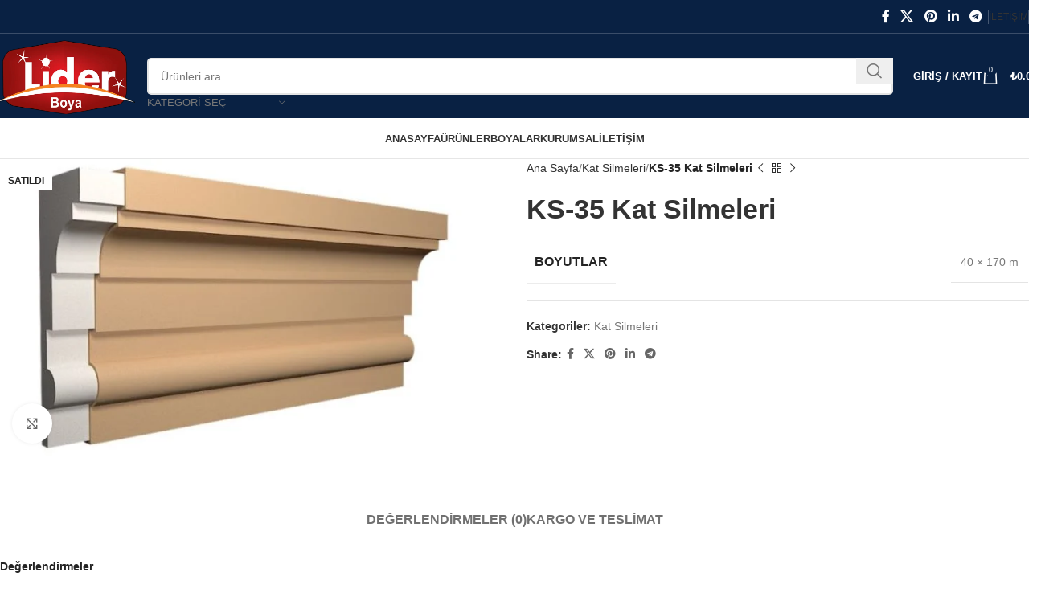

--- FILE ---
content_type: text/html; charset=UTF-8
request_url: https://kardeluxe.com/urun/ks-35-kat-silmeleri/
body_size: 42816
content:
<!DOCTYPE html><html lang="tr"><head><script data-no-optimize="1">var litespeed_docref=sessionStorage.getItem("litespeed_docref");litespeed_docref&&(Object.defineProperty(document,"referrer",{get:function(){return litespeed_docref}}),sessionStorage.removeItem("litespeed_docref"));</script> <meta charset="UTF-8"><link rel="profile" href="https://gmpg.org/xfn/11"><link rel="pingback" href="https://kardeluxe.com/xmlrpc.php"><title>KS-35 Kat Silmeleri &#8211; Lider İnşaat Sanayi ve Ticaret Ltd. Şti.</title><meta name='robots' content='max-image-preview:large' /><link rel='dns-prefetch' href='//fonts.googleapis.com' /><link rel="alternate" type="application/rss+xml" title="Lider İnşaat Sanayi ve Ticaret Ltd. Şti. &raquo; akışı" href="https://kardeluxe.com/feed/" /><link rel="alternate" type="application/rss+xml" title="Lider İnşaat Sanayi ve Ticaret Ltd. Şti. &raquo; yorum akışı" href="https://kardeluxe.com/comments/feed/" /><link rel="alternate" type="application/rss+xml" title="Lider İnşaat Sanayi ve Ticaret Ltd. Şti. &raquo; KS-35 Kat Silmeleri yorum akışı" href="https://kardeluxe.com/urun/ks-35-kat-silmeleri/feed/" /><link rel="alternate" title="oEmbed (JSON)" type="application/json+oembed" href="https://kardeluxe.com/wp-json/oembed/1.0/embed?url=https%3A%2F%2Fkardeluxe.com%2Furun%2Fks-35-kat-silmeleri%2F" /><link rel="alternate" title="oEmbed (XML)" type="text/xml+oembed" href="https://kardeluxe.com/wp-json/oembed/1.0/embed?url=https%3A%2F%2Fkardeluxe.com%2Furun%2Fks-35-kat-silmeleri%2F&#038;format=xml" /><style id='wp-img-auto-sizes-contain-inline-css' type='text/css'>img:is([sizes=auto i],[sizes^="auto," i]){contain-intrinsic-size:3000px 1500px}
/*# sourceURL=wp-img-auto-sizes-contain-inline-css */</style><link data-optimized="2" rel="stylesheet" href="https://kardeluxe.com/wp-content/litespeed/css/7229fe7540a7be8b5f8e892f69bc4af1.css?ver=c9ee5" /><style id='classic-theme-styles-inline-css' type='text/css'>/*! This file is auto-generated */
.wp-block-button__link{color:#fff;background-color:#32373c;border-radius:9999px;box-shadow:none;text-decoration:none;padding:calc(.667em + 2px) calc(1.333em + 2px);font-size:1.125em}.wp-block-file__button{background:#32373c;color:#fff;text-decoration:none}
/*# sourceURL=/wp-includes/css/classic-themes.min.css */</style><style id='safe-svg-svg-icon-style-inline-css' type='text/css'>.safe-svg-cover{text-align:center}.safe-svg-cover .safe-svg-inside{display:inline-block;max-width:100%}.safe-svg-cover svg{fill:currentColor;height:100%;max-height:100%;max-width:100%;width:100%}

/*# sourceURL=https://kardeluxe.com/wp-content/plugins/safe-svg/dist/safe-svg-block-frontend.css */</style><style id='global-styles-inline-css' type='text/css'>:root{--wp--preset--aspect-ratio--square: 1;--wp--preset--aspect-ratio--4-3: 4/3;--wp--preset--aspect-ratio--3-4: 3/4;--wp--preset--aspect-ratio--3-2: 3/2;--wp--preset--aspect-ratio--2-3: 2/3;--wp--preset--aspect-ratio--16-9: 16/9;--wp--preset--aspect-ratio--9-16: 9/16;--wp--preset--color--black: #000000;--wp--preset--color--cyan-bluish-gray: #abb8c3;--wp--preset--color--white: #ffffff;--wp--preset--color--pale-pink: #f78da7;--wp--preset--color--vivid-red: #cf2e2e;--wp--preset--color--luminous-vivid-orange: #ff6900;--wp--preset--color--luminous-vivid-amber: #fcb900;--wp--preset--color--light-green-cyan: #7bdcb5;--wp--preset--color--vivid-green-cyan: #00d084;--wp--preset--color--pale-cyan-blue: #8ed1fc;--wp--preset--color--vivid-cyan-blue: #0693e3;--wp--preset--color--vivid-purple: #9b51e0;--wp--preset--gradient--vivid-cyan-blue-to-vivid-purple: linear-gradient(135deg,rgb(6,147,227) 0%,rgb(155,81,224) 100%);--wp--preset--gradient--light-green-cyan-to-vivid-green-cyan: linear-gradient(135deg,rgb(122,220,180) 0%,rgb(0,208,130) 100%);--wp--preset--gradient--luminous-vivid-amber-to-luminous-vivid-orange: linear-gradient(135deg,rgb(252,185,0) 0%,rgb(255,105,0) 100%);--wp--preset--gradient--luminous-vivid-orange-to-vivid-red: linear-gradient(135deg,rgb(255,105,0) 0%,rgb(207,46,46) 100%);--wp--preset--gradient--very-light-gray-to-cyan-bluish-gray: linear-gradient(135deg,rgb(238,238,238) 0%,rgb(169,184,195) 100%);--wp--preset--gradient--cool-to-warm-spectrum: linear-gradient(135deg,rgb(74,234,220) 0%,rgb(151,120,209) 20%,rgb(207,42,186) 40%,rgb(238,44,130) 60%,rgb(251,105,98) 80%,rgb(254,248,76) 100%);--wp--preset--gradient--blush-light-purple: linear-gradient(135deg,rgb(255,206,236) 0%,rgb(152,150,240) 100%);--wp--preset--gradient--blush-bordeaux: linear-gradient(135deg,rgb(254,205,165) 0%,rgb(254,45,45) 50%,rgb(107,0,62) 100%);--wp--preset--gradient--luminous-dusk: linear-gradient(135deg,rgb(255,203,112) 0%,rgb(199,81,192) 50%,rgb(65,88,208) 100%);--wp--preset--gradient--pale-ocean: linear-gradient(135deg,rgb(255,245,203) 0%,rgb(182,227,212) 50%,rgb(51,167,181) 100%);--wp--preset--gradient--electric-grass: linear-gradient(135deg,rgb(202,248,128) 0%,rgb(113,206,126) 100%);--wp--preset--gradient--midnight: linear-gradient(135deg,rgb(2,3,129) 0%,rgb(40,116,252) 100%);--wp--preset--font-size--small: 13px;--wp--preset--font-size--medium: 20px;--wp--preset--font-size--large: 36px;--wp--preset--font-size--x-large: 42px;--wp--preset--spacing--20: 0.44rem;--wp--preset--spacing--30: 0.67rem;--wp--preset--spacing--40: 1rem;--wp--preset--spacing--50: 1.5rem;--wp--preset--spacing--60: 2.25rem;--wp--preset--spacing--70: 3.38rem;--wp--preset--spacing--80: 5.06rem;--wp--preset--shadow--natural: 6px 6px 9px rgba(0, 0, 0, 0.2);--wp--preset--shadow--deep: 12px 12px 50px rgba(0, 0, 0, 0.4);--wp--preset--shadow--sharp: 6px 6px 0px rgba(0, 0, 0, 0.2);--wp--preset--shadow--outlined: 6px 6px 0px -3px rgb(255, 255, 255), 6px 6px rgb(0, 0, 0);--wp--preset--shadow--crisp: 6px 6px 0px rgb(0, 0, 0);}:where(.is-layout-flex){gap: 0.5em;}:where(.is-layout-grid){gap: 0.5em;}body .is-layout-flex{display: flex;}.is-layout-flex{flex-wrap: wrap;align-items: center;}.is-layout-flex > :is(*, div){margin: 0;}body .is-layout-grid{display: grid;}.is-layout-grid > :is(*, div){margin: 0;}:where(.wp-block-columns.is-layout-flex){gap: 2em;}:where(.wp-block-columns.is-layout-grid){gap: 2em;}:where(.wp-block-post-template.is-layout-flex){gap: 1.25em;}:where(.wp-block-post-template.is-layout-grid){gap: 1.25em;}.has-black-color{color: var(--wp--preset--color--black) !important;}.has-cyan-bluish-gray-color{color: var(--wp--preset--color--cyan-bluish-gray) !important;}.has-white-color{color: var(--wp--preset--color--white) !important;}.has-pale-pink-color{color: var(--wp--preset--color--pale-pink) !important;}.has-vivid-red-color{color: var(--wp--preset--color--vivid-red) !important;}.has-luminous-vivid-orange-color{color: var(--wp--preset--color--luminous-vivid-orange) !important;}.has-luminous-vivid-amber-color{color: var(--wp--preset--color--luminous-vivid-amber) !important;}.has-light-green-cyan-color{color: var(--wp--preset--color--light-green-cyan) !important;}.has-vivid-green-cyan-color{color: var(--wp--preset--color--vivid-green-cyan) !important;}.has-pale-cyan-blue-color{color: var(--wp--preset--color--pale-cyan-blue) !important;}.has-vivid-cyan-blue-color{color: var(--wp--preset--color--vivid-cyan-blue) !important;}.has-vivid-purple-color{color: var(--wp--preset--color--vivid-purple) !important;}.has-black-background-color{background-color: var(--wp--preset--color--black) !important;}.has-cyan-bluish-gray-background-color{background-color: var(--wp--preset--color--cyan-bluish-gray) !important;}.has-white-background-color{background-color: var(--wp--preset--color--white) !important;}.has-pale-pink-background-color{background-color: var(--wp--preset--color--pale-pink) !important;}.has-vivid-red-background-color{background-color: var(--wp--preset--color--vivid-red) !important;}.has-luminous-vivid-orange-background-color{background-color: var(--wp--preset--color--luminous-vivid-orange) !important;}.has-luminous-vivid-amber-background-color{background-color: var(--wp--preset--color--luminous-vivid-amber) !important;}.has-light-green-cyan-background-color{background-color: var(--wp--preset--color--light-green-cyan) !important;}.has-vivid-green-cyan-background-color{background-color: var(--wp--preset--color--vivid-green-cyan) !important;}.has-pale-cyan-blue-background-color{background-color: var(--wp--preset--color--pale-cyan-blue) !important;}.has-vivid-cyan-blue-background-color{background-color: var(--wp--preset--color--vivid-cyan-blue) !important;}.has-vivid-purple-background-color{background-color: var(--wp--preset--color--vivid-purple) !important;}.has-black-border-color{border-color: var(--wp--preset--color--black) !important;}.has-cyan-bluish-gray-border-color{border-color: var(--wp--preset--color--cyan-bluish-gray) !important;}.has-white-border-color{border-color: var(--wp--preset--color--white) !important;}.has-pale-pink-border-color{border-color: var(--wp--preset--color--pale-pink) !important;}.has-vivid-red-border-color{border-color: var(--wp--preset--color--vivid-red) !important;}.has-luminous-vivid-orange-border-color{border-color: var(--wp--preset--color--luminous-vivid-orange) !important;}.has-luminous-vivid-amber-border-color{border-color: var(--wp--preset--color--luminous-vivid-amber) !important;}.has-light-green-cyan-border-color{border-color: var(--wp--preset--color--light-green-cyan) !important;}.has-vivid-green-cyan-border-color{border-color: var(--wp--preset--color--vivid-green-cyan) !important;}.has-pale-cyan-blue-border-color{border-color: var(--wp--preset--color--pale-cyan-blue) !important;}.has-vivid-cyan-blue-border-color{border-color: var(--wp--preset--color--vivid-cyan-blue) !important;}.has-vivid-purple-border-color{border-color: var(--wp--preset--color--vivid-purple) !important;}.has-vivid-cyan-blue-to-vivid-purple-gradient-background{background: var(--wp--preset--gradient--vivid-cyan-blue-to-vivid-purple) !important;}.has-light-green-cyan-to-vivid-green-cyan-gradient-background{background: var(--wp--preset--gradient--light-green-cyan-to-vivid-green-cyan) !important;}.has-luminous-vivid-amber-to-luminous-vivid-orange-gradient-background{background: var(--wp--preset--gradient--luminous-vivid-amber-to-luminous-vivid-orange) !important;}.has-luminous-vivid-orange-to-vivid-red-gradient-background{background: var(--wp--preset--gradient--luminous-vivid-orange-to-vivid-red) !important;}.has-very-light-gray-to-cyan-bluish-gray-gradient-background{background: var(--wp--preset--gradient--very-light-gray-to-cyan-bluish-gray) !important;}.has-cool-to-warm-spectrum-gradient-background{background: var(--wp--preset--gradient--cool-to-warm-spectrum) !important;}.has-blush-light-purple-gradient-background{background: var(--wp--preset--gradient--blush-light-purple) !important;}.has-blush-bordeaux-gradient-background{background: var(--wp--preset--gradient--blush-bordeaux) !important;}.has-luminous-dusk-gradient-background{background: var(--wp--preset--gradient--luminous-dusk) !important;}.has-pale-ocean-gradient-background{background: var(--wp--preset--gradient--pale-ocean) !important;}.has-electric-grass-gradient-background{background: var(--wp--preset--gradient--electric-grass) !important;}.has-midnight-gradient-background{background: var(--wp--preset--gradient--midnight) !important;}.has-small-font-size{font-size: var(--wp--preset--font-size--small) !important;}.has-medium-font-size{font-size: var(--wp--preset--font-size--medium) !important;}.has-large-font-size{font-size: var(--wp--preset--font-size--large) !important;}.has-x-large-font-size{font-size: var(--wp--preset--font-size--x-large) !important;}
:where(.wp-block-post-template.is-layout-flex){gap: 1.25em;}:where(.wp-block-post-template.is-layout-grid){gap: 1.25em;}
:where(.wp-block-term-template.is-layout-flex){gap: 1.25em;}:where(.wp-block-term-template.is-layout-grid){gap: 1.25em;}
:where(.wp-block-columns.is-layout-flex){gap: 2em;}:where(.wp-block-columns.is-layout-grid){gap: 2em;}
:root :where(.wp-block-pullquote){font-size: 1.5em;line-height: 1.6;}
/*# sourceURL=global-styles-inline-css */</style><style id='woocommerce-inline-inline-css' type='text/css'>.woocommerce form .form-row .required { visibility: visible; }
/*# sourceURL=woocommerce-inline-inline-css */</style><script type="litespeed/javascript" data-src="https://kardeluxe.com/wp-includes/js/jquery/jquery.min.js" id="jquery-core-js"></script> <script id="wc-add-to-cart-js-extra" type="litespeed/javascript">var wc_add_to_cart_params={"ajax_url":"/wp-admin/admin-ajax.php","wc_ajax_url":"/?wc-ajax=%%endpoint%%","i18n_view_cart":"Sepetim","cart_url":"https://kardeluxe.com/sepet/","is_cart":"","cart_redirect_after_add":"no"}</script> <script id="wc-single-product-js-extra" type="litespeed/javascript">var wc_single_product_params={"i18n_required_rating_text":"L\u00fctfen bir oy belirleyin","i18n_rating_options":["1/5 y\u0131ld\u0131z","2/5 y\u0131ld\u0131z","3/5 y\u0131ld\u0131z","4/5 y\u0131ld\u0131z","5/5 y\u0131ld\u0131z"],"i18n_product_gallery_trigger_text":"Tam ekran g\u00f6rsel galerisini g\u00f6r\u00fcnt\u00fcleyin","review_rating_required":"yes","flexslider":{"rtl":!1,"animation":"slide","smoothHeight":!0,"directionNav":!1,"controlNav":"thumbnails","slideshow":!1,"animationSpeed":500,"animationLoop":!1,"allowOneSlide":!1},"zoom_enabled":"","zoom_options":[],"photoswipe_enabled":"","photoswipe_options":{"shareEl":!1,"closeOnScroll":!1,"history":!1,"hideAnimationDuration":0,"showAnimationDuration":0},"flexslider_enabled":""}</script> <script id="woocommerce-js-extra" type="litespeed/javascript">var woocommerce_params={"ajax_url":"/wp-admin/admin-ajax.php","wc_ajax_url":"/?wc-ajax=%%endpoint%%","i18n_password_show":"\u015eifreyi g\u00f6ster","i18n_password_hide":"\u015eifreyi gizle"}</script> <link rel="https://api.w.org/" href="https://kardeluxe.com/wp-json/" /><link rel="alternate" title="JSON" type="application/json" href="https://kardeluxe.com/wp-json/wp/v2/product/9025" /><link rel="EditURI" type="application/rsd+xml" title="RSD" href="https://kardeluxe.com/xmlrpc.php?rsd" /><meta name="generator" content="WordPress 6.9" /><meta name="generator" content="WooCommerce 10.4.3" /><link rel="canonical" href="https://kardeluxe.com/urun/ks-35-kat-silmeleri/" /><link rel='shortlink' href='https://kardeluxe.com/?p=9025' /><meta name="google-site-verification" content="MIBZ9wCndrQC81NrBy0kiq9X5dFozg9SGMVYFXys7Fo" /><meta name="viewport" content="width=device-width, initial-scale=1.0, maximum-scale=1.0, user-scalable=no">
<noscript><style>.woocommerce-product-gallery{ opacity: 1 !important; }</style></noscript><meta name="generator" content="Elementor 3.34.1; features: additional_custom_breakpoints; settings: css_print_method-external, google_font-enabled, font_display-auto"><style type="text/css">.recentcomments a{display:inline !important;padding:0 !important;margin:0 !important;}</style><style>.e-con.e-parent:nth-of-type(n+4):not(.e-lazyloaded):not(.e-no-lazyload),
				.e-con.e-parent:nth-of-type(n+4):not(.e-lazyloaded):not(.e-no-lazyload) * {
					background-image: none !important;
				}
				@media screen and (max-height: 1024px) {
					.e-con.e-parent:nth-of-type(n+3):not(.e-lazyloaded):not(.e-no-lazyload),
					.e-con.e-parent:nth-of-type(n+3):not(.e-lazyloaded):not(.e-no-lazyload) * {
						background-image: none !important;
					}
				}
				@media screen and (max-height: 640px) {
					.e-con.e-parent:nth-of-type(n+2):not(.e-lazyloaded):not(.e-no-lazyload),
					.e-con.e-parent:nth-of-type(n+2):not(.e-lazyloaded):not(.e-no-lazyload) * {
						background-image: none !important;
					}
				}</style><style></style><style id="wd-style-header_541962-css" data-type="wd-style-header_541962">:root{
	--wd-top-bar-h: 41px;
	--wd-top-bar-sm-h: .00001px;
	--wd-top-bar-sticky-h: .00001px;
	--wd-top-bar-brd-w: 1px;

	--wd-header-general-h: 105px;
	--wd-header-general-sm-h: 60px;
	--wd-header-general-sticky-h: .00001px;
	--wd-header-general-brd-w: .00001px;

	--wd-header-bottom-h: 50px;
	--wd-header-bottom-sm-h: 60px;
	--wd-header-bottom-sticky-h: .00001px;
	--wd-header-bottom-brd-w: 1px;

	--wd-header-clone-h: 60px;

	--wd-header-brd-w: calc(var(--wd-top-bar-brd-w) + var(--wd-header-general-brd-w) + var(--wd-header-bottom-brd-w));
	--wd-header-h: calc(var(--wd-top-bar-h) + var(--wd-header-general-h) + var(--wd-header-bottom-h) + var(--wd-header-brd-w));
	--wd-header-sticky-h: calc(var(--wd-top-bar-sticky-h) + var(--wd-header-general-sticky-h) + var(--wd-header-bottom-sticky-h) + var(--wd-header-clone-h) + var(--wd-header-brd-w));
	--wd-header-sm-h: calc(var(--wd-top-bar-sm-h) + var(--wd-header-general-sm-h) + var(--wd-header-bottom-sm-h) + var(--wd-header-brd-w));
}

.whb-top-bar .wd-dropdown {
	margin-top: 0.5px;
}

.whb-top-bar .wd-dropdown:after {
	height: 10.5px;
}



:root:has(.whb-top-bar.whb-border-boxed) {
	--wd-top-bar-brd-w: .00001px;
}

@media (max-width: 1024px) {
:root:has(.whb-top-bar.whb-hidden-mobile) {
	--wd-top-bar-brd-w: .00001px;
}
}


:root:has(.whb-header-bottom.whb-border-boxed) {
	--wd-header-bottom-brd-w: .00001px;
}

@media (max-width: 1024px) {
:root:has(.whb-header-bottom.whb-hidden-mobile) {
	--wd-header-bottom-brd-w: .00001px;
}
}

.whb-header-bottom .wd-dropdown {
	margin-top: 5px;
}

.whb-header-bottom .wd-dropdown:after {
	height: 15px;
}


.whb-clone.whb-sticked .wd-dropdown:not(.sub-sub-menu) {
	margin-top: 10px;
}

.whb-clone.whb-sticked .wd-dropdown:not(.sub-sub-menu):after {
	height: 20px;
}

		
.whb-top-bar {
	background-color: rgba(9, 33, 67, 1);border-color: rgba(58, 77, 105, 1);border-bottom-width: 1px;border-bottom-style: solid;
}

.whb-general-header {
	background-color: rgba(9, 33, 67, 1);border-bottom-width: 0px;border-bottom-style: solid;
}

.whb-header-bottom {
	border-color: rgba(129, 129, 129, 0.2);border-bottom-width: 1px;border-bottom-style: solid;
}</style><style id="wd-style-theme_settings_default-css" data-type="wd-style-theme_settings_default">@font-face {
	font-weight: normal;
	font-style: normal;
	font-family: "woodmart-font";
	src: url("//kardeluxe.com/wp-content/themes/woodmart/fonts/woodmart-font-1-400.woff2?v=8.0.6") format("woff2");
}

@font-face {
	font-family: "star";
	font-weight: 400;
	font-style: normal;
	src: url("//kardeluxe.com/wp-content/plugins/woocommerce/assets/fonts/star.eot?#iefix") format("embedded-opentype"), url("//kardeluxe.com/wp-content/plugins/woocommerce/assets/fonts/star.woff") format("woff"), url("//kardeluxe.com/wp-content/plugins/woocommerce/assets/fonts/star.ttf") format("truetype"), url("//kardeluxe.com/wp-content/plugins/woocommerce/assets/fonts/star.svg#star") format("svg");
}

@font-face {
	font-family: "WooCommerce";
	font-weight: 400;
	font-style: normal;
	src: url("//kardeluxe.com/wp-content/plugins/woocommerce/assets/fonts/WooCommerce.eot?#iefix") format("embedded-opentype"), url("//kardeluxe.com/wp-content/plugins/woocommerce/assets/fonts/WooCommerce.woff") format("woff"), url("//kardeluxe.com/wp-content/plugins/woocommerce/assets/fonts/WooCommerce.ttf") format("truetype"), url("//kardeluxe.com/wp-content/plugins/woocommerce/assets/fonts/WooCommerce.svg#WooCommerce") format("svg");
}

:root {
	--wd-text-font: "Exo 2", Arial, Helvetica, sans-serif;
	--wd-text-font-weight: 400;
	--wd-text-color: #777777;
	--wd-text-font-size: 14px;
	--wd-title-font: "Exo 2", Arial, Helvetica, sans-serif;
	--wd-title-font-weight: 600;
	--wd-title-color: #242424;
	--wd-entities-title-font: "Exo 2", Arial, Helvetica, sans-serif;
	--wd-entities-title-font-weight: 600;
	--wd-entities-title-color: #333333;
	--wd-entities-title-color-hover: rgb(51 51 51 / 65%);
	--wd-alternative-font: "Exo 2", Arial, Helvetica, sans-serif;
	--wd-widget-title-font: "Exo 2", Arial, Helvetica, sans-serif;
	--wd-widget-title-font-weight: 600;
	--wd-widget-title-transform: uppercase;
	--wd-widget-title-color: #333;
	--wd-widget-title-font-size: 16px;
	--wd-header-el-font: "Exo 2", Arial, Helvetica, sans-serif;
	--wd-header-el-font-weight: 700;
	--wd-header-el-transform: uppercase;
	--wd-header-el-font-size: 13px;
	--wd-primary-color: rgb(9,33,67);
	--wd-alternative-color: rgba(3,28,66,0.95);
	--wd-link-color: #333333;
	--wd-link-color-hover: #242424;
	--btn-default-bgcolor: #f7f7f7;
	--btn-default-bgcolor-hover: #efefef;
	--btn-accented-bgcolor: rgb(9,33,67);
	--btn-accented-bgcolor-hover: rgba(9,33,67,0.86);
	--wd-form-brd-width: 2px;
	--notices-success-bg: #459647;
	--notices-success-color: #fff;
	--notices-warning-bg: #E0B252;
	--notices-warning-color: #fff;
}
.wd-popup.wd-age-verify {
	--wd-popup-width: 500px;
}
.wd-popup.wd-promo-popup {
	background-color: rgb(255,255,255);
	background-image: url(https://kardeluxe.com/wp-content/uploads/2021/09/retail-popup-bg.jpg);
	background-repeat: no-repeat;
	background-size: cover;
	background-position: center center;
	--wd-popup-width: 800px;
}
.woodmart-woocommerce-layered-nav .wd-scroll-content {
	max-height: 223px;
}
.wd-page-title {
	background-color: rgb(9,33,67);
	background-image: none;
	background-size: cover;
	background-position: center center;
}
.wd-footer {
	background-color: rgb(9,33,67);
	background-image: none;
}
html .product.category-grid-item .wd-entities-title, html .product.category-grid-item.cat-design-replace-title .wd-entities-title, html .wd-masonry-first .category-grid-item:first-child .wd-entities-title, html .product.wd-cat .wd-entities-title {
	font-size: 16px;
}
.wd-popup.popup-quick-view {
	--wd-popup-width: 920px;
}
:root{
--wd-container-w: 1600px;
--wd-form-brd-radius: 5px;
--btn-default-color: #333;
--btn-default-color-hover: #333;
--btn-accented-color: #fff;
--btn-accented-color-hover: #fff;
--btn-default-brd-radius: 5px;
--btn-default-box-shadow: none;
--btn-default-box-shadow-hover: none;
--btn-accented-brd-radius: 5px;
--btn-accented-box-shadow: none;
--btn-accented-box-shadow-hover: none;
--wd-brd-radius: 0px;
}

@media (min-width: 1617px) {
.platform-Windows .wd-section-stretch > .elementor-container {
margin-left: auto;
margin-right: auto;
}
}

@media (min-width: 1600px) {
html:not(.platform-Windows) .wd-section-stretch > .elementor-container {
margin-left: auto;
margin-right: auto;
}
}


#price_calculator td{
vertical-align: middle;}</style></head><body class="wp-singular product-template-default single single-product postid-9025 wp-theme-woodmart wp-child-theme-woodmart-child theme-woodmart woocommerce woocommerce-page woocommerce-no-js wrapper-wide  categories-accordion-on woodmart-ajax-shop-on sticky-toolbar-on elementor-default elementor-kit-6"> <script type="text/javascript" id="wd-flicker-fix">// Flicker fix.</script> <div class="wd-page-wrapper website-wrapper"><header class="whb-header whb-header_541962 whb-sticky-shadow whb-scroll-slide whb-sticky-clone whb-hide-on-scroll"><div class="whb-main-header"><div class="whb-row whb-top-bar whb-not-sticky-row whb-with-bg whb-border-fullwidth whb-color-light whb-hidden-mobile whb-flex-flex-middle"><div class="container"><div class="whb-flex-row whb-top-bar-inner"><div class="whb-column whb-col-left whb-visible-lg whb-empty-column"></div><div class="whb-column whb-col-center whb-visible-lg whb-empty-column"></div><div class="whb-column whb-col-right whb-visible-lg"><div id="" class=" wd-social-icons wd-style-default social-share wd-shape-circle  whb-43k0qayz7gg36f2jmmhk color-scheme-light text-center">
<a rel="noopener noreferrer nofollow" href="https://www.facebook.com/sharer/sharer.php?u=https://kardeluxe.com/urun/ks-35-kat-silmeleri/" target="_blank" class=" wd-social-icon social-facebook" aria-label="Facebook social link">
<span class="wd-icon"></span>
</a>
<a rel="noopener noreferrer nofollow" href="https://x.com/share?url=https://kardeluxe.com/urun/ks-35-kat-silmeleri/" target="_blank" class=" wd-social-icon social-twitter" aria-label="X social link">
<span class="wd-icon"></span>
</a>
<a rel="noopener noreferrer nofollow" href="https://pinterest.com/pin/create/button/?url=https://kardeluxe.com/urun/ks-35-kat-silmeleri/&media=https://kardeluxe.com/wp-content/uploads/2022/09/KS-35.jpg&description=KS-35+Kat+Silmeleri" target="_blank" class=" wd-social-icon social-pinterest" aria-label="Pinterest social link">
<span class="wd-icon"></span>
</a>
<a rel="noopener noreferrer nofollow" href="https://www.linkedin.com/shareArticle?mini=true&url=https://kardeluxe.com/urun/ks-35-kat-silmeleri/" target="_blank" class=" wd-social-icon social-linkedin" aria-label="Linkedin social link">
<span class="wd-icon"></span>
</a>
<a rel="noopener noreferrer nofollow" href="https://telegram.me/share/url?url=https://kardeluxe.com/urun/ks-35-kat-silmeleri/" target="_blank" class=" wd-social-icon social-tg" aria-label="Telegram social link">
<span class="wd-icon"></span>
</a></div><div class="wd-header-divider wd-full-height  whb-aik22afewdiur23h71ba"></div><div class="wd-header-nav wd-header-secondary-nav text-right wd-full-height" role="navigation" aria-label="Secondary navigation"><ul id="menu-top-bar-right" class="menu wd-nav wd-nav-secondary wd-style-bordered wd-gap-s"><li id="menu-item-8418" class="menu-item menu-item-type-custom menu-item-object-custom menu-item-8418 item-level-0 menu-simple-dropdown wd-event-hover" ><a href="/iletisim/" class="woodmart-nav-link"><span class="nav-link-text">İletişim</span></a></li></ul></div><div class="wd-header-divider wd-full-height  whb-hvo7pk2f543doxhr21h5"></div></div><div class="whb-column whb-col-mobile whb-hidden-lg whb-empty-column"></div></div></div></div><div class="whb-row whb-general-header whb-sticky-row whb-with-bg whb-without-border whb-color-light whb-flex-flex-middle"><div class="container"><div class="whb-flex-row whb-general-header-inner"><div class="whb-column whb-col-left whb-visible-lg"><div class="site-logo wd-switch-logo">
<a href="https://kardeluxe.com/" class="wd-logo wd-main-logo" rel="home" aria-label="Site logo">
<img data-lazyloaded="1" src="[data-uri]" fetchpriority="high" width="706" height="367" data-src="https://kardeluxe.com/wp-content/uploads/2022/09/Kardeluxe-Logo.png.webp" class="attachment-full size-full" alt="" style="max-width:245px;" decoding="async" data-srcset="https://kardeluxe.com/wp-content/uploads/2022/09/Kardeluxe-Logo.png.webp 706w, https://kardeluxe.com/wp-content/uploads/2022/09/Kardeluxe-Logo-768x399.png 768w, https://kardeluxe.com/wp-content/uploads/2022/09/Kardeluxe-Logo-860x447.png 860w, https://kardeluxe.com/wp-content/uploads/2022/09/Kardeluxe-Logo-430x223.png 430w, https://kardeluxe.com/wp-content/uploads/2022/09/Kardeluxe-Logo-700x363.png 700w, https://kardeluxe.com/wp-content/uploads/2022/09/Kardeluxe-Logo-150x77.png 150w" data-sizes="(max-width: 706px) 100vw, 706px" />	</a>
<a href="https://kardeluxe.com/" class="wd-logo wd-sticky-logo" rel="home">
<img data-lazyloaded="1" src="[data-uri]" width="94" height="50" data-src="https://kardeluxe.com/wp-content/uploads/2022/09/Kardeluxe-Logo-Small.png.webp" class="attachment-full size-full" alt="" style="max-width:245px;" decoding="async" data-srcset="https://kardeluxe.com/wp-content/uploads/2022/09/Kardeluxe-Logo-Small.png.webp 94w, https://kardeluxe.com/wp-content/uploads/2022/09/Kardeluxe-Logo-Small-768x408.png 768w, https://kardeluxe.com/wp-content/uploads/2022/09/Kardeluxe-Logo-Small-860x457.png 860w, https://kardeluxe.com/wp-content/uploads/2022/09/Kardeluxe-Logo-Small-430x228.png 430w, https://kardeluxe.com/wp-content/uploads/2022/09/Kardeluxe-Logo-Small-700x372.png 700w, https://kardeluxe.com/wp-content/uploads/2022/09/Kardeluxe-Logo-Small-150x79.png 150w" data-sizes="(max-width: 94px) 100vw, 94px" />		</a></div></div><div class="whb-column whb-col-center whb-visible-lg"><div class="whb-space-element " style="width:10px;"></div><div class="wd-search-form wd-header-search-form wd-display-form whb-9x1ytaxq7aphtb3npidp"><form role="search" method="get" class="searchform  wd-with-cat wd-style-with-bg wd-cat-style-bordered woodmart-ajax-search" action="https://kardeluxe.com/"  data-thumbnail="1" data-price="1" data-post_type="product" data-count="20" data-sku="0" data-symbols_count="3">
<input type="text" class="s" placeholder="Ürünleri ara" value="" name="s" aria-label="Arama" title="Ürünleri ara" required/>
<input type="hidden" name="post_type" value="product"><div class="wd-search-cat wd-scroll">
<input type="hidden" name="product_cat" value="0">
<a href="#" rel="nofollow" data-val="0">
<span>
Kategori seç					</span>
</a><div class="wd-dropdown wd-dropdown-search-cat wd-dropdown-menu wd-scroll-content wd-design-default"><ul class="wd-sub-menu"><li style="display:none;"><a href="#" data-val="0">Kategori seç</a></li><li class="cat-item cat-item-105"><a class="pf-value" href="https://kardeluxe.com/urun-kategori/boyalar/" data-val="boyalar" data-title="Boyalar" >Boyalar</a></li><li class="cat-item cat-item-88"><a class="pf-value" href="https://kardeluxe.com/urun-kategori/dekorlar/" data-val="dekorlar" data-title="Dekorlar" >Dekorlar</a></li><li class="cat-item cat-item-80"><a class="pf-value" href="https://kardeluxe.com/urun-kategori/denizlikler/" data-val="denizlikler" data-title="Denizlikler" >Denizlikler</a></li><li class="cat-item cat-item-77"><a class="pf-value" href="https://kardeluxe.com/urun-kategori/dokulu-paneller/" data-val="dokulu-paneller" data-title="Dokulu Paneller" >Dokulu Paneller</a></li><li class="cat-item cat-item-75"><a class="pf-value" href="https://kardeluxe.com/urun-kategori/fugali-dis-cephe-sistemleri/" data-val="fugali-dis-cephe-sistemleri" data-title="Fugalı Dış Cephe Sistemleri" >Fugalı Dış Cephe Sistemleri</a></li><li class="cat-item cat-item-87"><a class="pf-value" href="https://kardeluxe.com/urun-kategori/kabartmalar/" data-val="kabartmalar" data-title="Kabartmalar" >Kabartmalar</a></li><li class="cat-item cat-item-96"><a class="pf-value" href="https://kardeluxe.com/urun-kategori/kartonpiyerler/" data-val="kartonpiyerler" data-title="Kartonpiyerler" >Kartonpiyerler</a></li><li class="cat-item cat-item-78"><a class="pf-value" href="https://kardeluxe.com/urun-kategori/kat-silmeleri/" data-val="kat-silmeleri" data-title="Kat Silmeleri" >Kat Silmeleri</a></li><li class="cat-item cat-item-73"><a class="pf-value" href="https://kardeluxe.com/urun-kategori/kategorisi-olmayan-urunler/" data-val="kategorisi-olmayan-urunler" data-title="Kategorisi Olmayan Ürünler" >Kategorisi Olmayan Ürünler</a></li><li class="cat-item cat-item-95"><a class="pf-value" href="https://kardeluxe.com/urun-kategori/kemerler/" data-val="kemerler" data-title="Kemerler" >Kemerler</a></li><li class="cat-item cat-item-81"><a class="pf-value" href="https://kardeluxe.com/urun-kategori/kilit-taslari/" data-val="kilit-taslari" data-title="Kilit Taşları" >Kilit Taşları</a></li><li class="cat-item cat-item-94"><a class="pf-value" href="https://kardeluxe.com/urun-kategori/kose-profil-baslari/" data-val="kose-profil-baslari" data-title="Köşe Profil Başları" >Köşe Profil Başları</a></li><li class="cat-item cat-item-93"><a class="pf-value" href="https://kardeluxe.com/urun-kategori/kose-profil-taslari/" data-val="kose-profil-taslari" data-title="Köşe Profil Taşları" >Köşe Profil Taşları</a></li><li class="cat-item cat-item-92"><a class="pf-value" href="https://kardeluxe.com/urun-kategori/payandalar/" data-val="payandalar" data-title="Payandalar" >Payandalar</a></li><li class="cat-item cat-item-86"><a class="pf-value" href="https://kardeluxe.com/urun-kategori/pencere-komb/" data-val="pencere-komb" data-title="Pencere Komb." >Pencere Komb.</a></li><li class="cat-item cat-item-79"><a class="pf-value" href="https://kardeluxe.com/urun-kategori/soveler/" data-val="soveler" data-title="Söveler" >Söveler</a></li><li class="cat-item cat-item-97"><a class="pf-value" href="https://kardeluxe.com/urun-kategori/stropiyerler/" data-val="stropiyerler" data-title="Stropiyerler" >Stropiyerler</a></li><li class="cat-item cat-item-90"><a class="pf-value" href="https://kardeluxe.com/urun-kategori/sutun-baslari/" data-val="sutun-baslari" data-title="Sütun Başları" >Sütun Başları</a></li><li class="cat-item cat-item-91"><a class="pf-value" href="https://kardeluxe.com/urun-kategori/sutun-kombinasyon/" data-val="sutun-kombinasyon" data-title="Sütun Kombinasyon" >Sütun Kombinasyon</a></li><li class="cat-item cat-item-89"><a class="pf-value" href="https://kardeluxe.com/urun-kategori/sutunlar/" data-val="sutunlar" data-title="Sütunlar" >Sütunlar</a></li><li class="cat-item cat-item-83"><a class="pf-value" href="https://kardeluxe.com/urun-kategori/tac-ustleri/" data-val="tac-ustleri" data-title="Taç Üstleri" >Taç Üstleri</a></li><li class="cat-item cat-item-82"><a class="pf-value" href="https://kardeluxe.com/urun-kategori/taclar/" data-val="taclar" data-title="Taçlar" >Taçlar</a></li><li class="cat-item cat-item-98"><a class="pf-value" href="https://kardeluxe.com/urun-kategori/tavan-gobekleri/" data-val="tavan-gobekleri" data-title="Tavan Göbekleri" >Tavan Göbekleri</a></li><li class="cat-item cat-item-99"><a class="pf-value" href="https://kardeluxe.com/urun-kategori/tavan-kaplamalari/" data-val="tavan-kaplamalari" data-title="Tavan Kaplamaları" >Tavan Kaplamaları</a></li><li class="cat-item cat-item-84"><a class="pf-value" href="https://kardeluxe.com/urun-kategori/yan-alt-dekorlar/" data-val="yan-alt-dekorlar" data-title="Yan Alt Dekorlar" >Yan Alt Dekorlar</a></li><li class="cat-item cat-item-85"><a class="pf-value" href="https://kardeluxe.com/urun-kategori/yan-ust-dekorlar/" data-val="yan-ust-dekorlar" data-title="Yan Üst Dekorlar" >Yan Üst Dekorlar</a></li></ul></div></div>
<button type="submit" class="searchsubmit">
<span>
Arama						</span>
</button></form><div class="search-results-wrapper"><div class="wd-dropdown-results wd-scroll wd-dropdown"><div class="wd-scroll-content"></div></div></div></div><div class="whb-space-element " style="width:10px;"></div></div><div class="whb-column whb-col-right whb-visible-lg"><div class="whb-space-element " style="width:15px;"></div><div class="wd-header-my-account wd-tools-element wd-event-hover wd-design-1 wd-account-style-text login-side-opener whb-vssfpylqqax9pvkfnxoz">
<a href="https://kardeluxe.com/hesabim/" title="Hesabım">
<span class="wd-tools-icon">
</span>
<span class="wd-tools-text">
Giriş / Kayıt			</span></a></div><div class="wd-header-cart wd-tools-element wd-design-2 cart-widget-opener whb-nedhm962r512y1xz9j06">
<a href="https://kardeluxe.com/sepet/" title="Alışveriş Sepeti">
<span class="wd-tools-icon wd-icon-alt">
<span class="wd-cart-number wd-tools-count">0 <span>öğe</span></span>
</span>
<span class="wd-tools-text">
<span class="wd-cart-subtotal"><span class="woocommerce-Price-amount amount"><bdi><span class="woocommerce-Price-currencySymbol">&#8378;</span>0.00</bdi></span></span>
</span></a></div></div><div class="whb-column whb-mobile-left whb-hidden-lg"><div class="wd-tools-element wd-header-mobile-nav wd-style-text wd-design-1 whb-g1k0m1tib7raxrwkm1t3">
<a href="#" rel="nofollow" aria-label="Open mobile menu">
<span class="wd-tools-icon">
</span><span class="wd-tools-text">Menü</span></a></div></div><div class="whb-column whb-mobile-center whb-hidden-lg"><div class="site-logo">
<a href="https://kardeluxe.com/" class="wd-logo wd-main-logo" rel="home" aria-label="Site logo">
<img data-lazyloaded="1" src="[data-uri]" width="706" height="367" data-src="https://kardeluxe.com/wp-content/uploads/2022/09/Kardeluxe-Logo.png.webp" class="attachment-full size-full" alt="" style="max-width:179px;" decoding="async" data-srcset="https://kardeluxe.com/wp-content/uploads/2022/09/Kardeluxe-Logo.png.webp 706w, https://kardeluxe.com/wp-content/uploads/2022/09/Kardeluxe-Logo-768x399.png 768w, https://kardeluxe.com/wp-content/uploads/2022/09/Kardeluxe-Logo-860x447.png 860w, https://kardeluxe.com/wp-content/uploads/2022/09/Kardeluxe-Logo-430x223.png 430w, https://kardeluxe.com/wp-content/uploads/2022/09/Kardeluxe-Logo-700x363.png 700w, https://kardeluxe.com/wp-content/uploads/2022/09/Kardeluxe-Logo-150x77.png 150w" data-sizes="(max-width: 706px) 100vw, 706px" />	</a></div></div><div class="whb-column whb-mobile-right whb-hidden-lg"><div class="wd-header-cart wd-tools-element wd-design-5 cart-widget-opener whb-trk5sfmvib0ch1s1qbtc">
<a href="https://kardeluxe.com/sepet/" title="Alışveriş Sepeti">
<span class="wd-tools-icon wd-icon-alt">
<span class="wd-cart-number wd-tools-count">0 <span>öğe</span></span>
</span>
<span class="wd-tools-text">
<span class="wd-cart-subtotal"><span class="woocommerce-Price-amount amount"><bdi><span class="woocommerce-Price-currencySymbol">&#8378;</span>0.00</bdi></span></span>
</span></a></div></div></div></div></div><div class="whb-row whb-header-bottom whb-sticky-row whb-without-bg whb-border-fullwidth whb-color-dark whb-flex-flex-middle"><div class="container"><div class="whb-flex-row whb-header-bottom-inner"><div class="whb-column whb-col-left whb-visible-lg whb-empty-column"></div><div class="whb-column whb-col-center whb-visible-lg"><div class="wd-header-nav wd-header-main-nav text-center wd-design-1" role="navigation" aria-label="Ana yönlendirici"><ul id="menu-ana-menu" class="menu wd-nav wd-nav-main wd-style-default wd-gap-s"><li id="menu-item-8650" class="menu-item menu-item-type-post_type menu-item-object-page menu-item-home menu-item-8650 item-level-0 menu-simple-dropdown wd-event-hover" ><a href="https://kardeluxe.com/" class="woodmart-nav-link"><span class="nav-link-text">Anasayfa</span></a></li><li id="menu-item-8647" class="menu-item menu-item-type-post_type menu-item-object-page current_page_parent menu-item-8647 item-level-0 menu-simple-dropdown wd-event-hover" ><a href="https://kardeluxe.com/magaza/" class="woodmart-nav-link"><span class="nav-link-text">Ürünler</span></a></li><li id="menu-item-9855" class="menu-item menu-item-type-custom menu-item-object-custom menu-item-has-children menu-item-9855 item-level-0 menu-simple-dropdown wd-event-hover" ><a href="#" class="woodmart-nav-link"><span class="nav-link-text">Boyalar</span></a><div class="color-scheme-dark wd-design-default wd-dropdown-menu wd-dropdown"><div class="container wd-entry-content"><ul class="wd-sub-menu color-scheme-dark"><li id="menu-item-9857" class="menu-item menu-item-type-post_type menu-item-object-page menu-item-9857 item-level-1 wd-event-hover" ><a href="https://kardeluxe.com/ic-cephe-boya-kartelasi/" class="woodmart-nav-link">İç Cephe Boya Kartelası</a></li><li id="menu-item-9856" class="menu-item menu-item-type-post_type menu-item-object-page menu-item-9856 item-level-1 wd-event-hover" ><a href="https://kardeluxe.com/dis-cehpe-boya-kartelasi/" class="woodmart-nav-link">Dış Cehpe Boya Kartelası</a></li></ul></div></div></li><li id="menu-item-8649" class="menu-item menu-item-type-post_type menu-item-object-page menu-item-8649 item-level-0 menu-simple-dropdown wd-event-hover" ><a href="https://kardeluxe.com/kurumsal/" class="woodmart-nav-link"><span class="nav-link-text">Kurumsal</span></a></li><li id="menu-item-8853" class="menu-item menu-item-type-post_type menu-item-object-page menu-item-8853 item-level-0 menu-simple-dropdown wd-event-hover" ><a href="https://kardeluxe.com/iletisim/" class="woodmart-nav-link"><span class="nav-link-text">İletişim</span></a></li></ul></div></div><div class="whb-column whb-col-right whb-visible-lg whb-empty-column"></div><div class="whb-column whb-col-mobile whb-hidden-lg"><div class="wd-search-form wd-header-search-form-mobile wd-display-form whb-e6fk2q1nh63jdb1d9uvu"><form role="search" method="get" class="searchform  wd-style-with-bg wd-cat-style-bordered woodmart-ajax-search" action="https://kardeluxe.com/"  data-thumbnail="1" data-price="1" data-post_type="product" data-count="20" data-sku="0" data-symbols_count="3">
<input type="text" class="s" placeholder="Ürünleri ara" value="" name="s" aria-label="Arama" title="Ürünleri ara" required/>
<input type="hidden" name="post_type" value="product">
<button type="submit" class="searchsubmit">
<span>
Arama						</span>
</button></form><div class="search-results-wrapper"><div class="wd-dropdown-results wd-scroll wd-dropdown"><div class="wd-scroll-content"></div></div></div></div></div></div></div></div></div></header><div class="wd-page-content main-page-wrapper"><main class="wd-content-layout content-layout-wrapper wd-builder-off" role="main"><div class="wd-content-area site-content"><div id="product-9025" class="single-product-page single-product-content product-design-default tabs-location-standard tabs-type-tabs meta-location-add_to_cart reviews-location-tabs product-no-bg product type-product post-9025 status-publish first outofstock product_cat-kat-silmeleri has-post-thumbnail shipping-taxable product-type-simple"><div class="container"><div class="woocommerce-notices-wrapper"></div><div class="product-image-summary-wrap"><div class="product-image-summary" ><div class="product-image-summary-inner wd-grid-g" style="--wd-col-lg:12;--wd-gap-lg:30px;--wd-gap-sm:20px;"><div class="product-images wd-grid-col" style="--wd-col-lg:6;--wd-col-md:6;--wd-col-sm:12;"><div class="woocommerce-product-gallery woocommerce-product-gallery--with-images woocommerce-product-gallery--columns-4 images  thumbs-position-left wd-thumbs-wrap images image-action-zoom"><div class="wd-carousel-container wd-gallery-images"><div class="wd-carousel-inner"><div class="product-labels labels-rectangular"><span class="out-of-stock product-label">Satıldı</span></div><figure class="woocommerce-product-gallery__wrapper wd-carousel wd-grid" style="--wd-col-lg:1;--wd-col-md:1;--wd-col-sm:1;"><div class="wd-carousel-wrap"><div class="wd-carousel-item"><figure data-thumb="https://kardeluxe.com/wp-content/uploads/2022/09/KS-35-150x90.jpg" class="woocommerce-product-gallery__image"><a data-elementor-open-lightbox="no" href="https://kardeluxe.com/wp-content/uploads/2022/09/KS-35.jpg"><img loading="lazy" width="700" height="420" src="https://kardeluxe.com/wp-content/uploads/2022/09/KS-35-700x420.jpg.webp" class="wp-post-image wp-post-image" alt="" title="KS-35" data-caption="" data-src="https://kardeluxe.com/wp-content/uploads/2022/09/KS-35.jpg.webp" data-large_image="https://kardeluxe.com/wp-content/uploads/2022/09/KS-35.jpg" data-large_image_width="800" data-large_image_height="480" decoding="async" srcset="https://kardeluxe.com/wp-content/uploads/2022/09/KS-35-700x420.jpg.webp 700w, https://kardeluxe.com/wp-content/uploads/2022/09/KS-35-400x240.jpg.webp 400w, https://kardeluxe.com/wp-content/uploads/2022/09/KS-35-768x461.jpg.webp 768w, https://kardeluxe.com/wp-content/uploads/2022/09/KS-35-18x12.jpg.webp 18w, https://kardeluxe.com/wp-content/uploads/2022/09/KS-35-430x258.jpg.webp 430w, https://kardeluxe.com/wp-content/uploads/2022/09/KS-35-150x90.jpg.webp 150w, https://kardeluxe.com/wp-content/uploads/2022/09/KS-35.jpg.webp 800w" sizes="(max-width: 700px) 100vw, 700px" /></a></figure></div></div></figure><div class="wd-nav-arrows wd-pos-sep wd-hover-1 wd-custom-style wd-icon-1"><div class="wd-btn-arrow wd-prev wd-disabled"><div class="wd-arrow-inner"></div></div><div class="wd-btn-arrow wd-next"><div class="wd-arrow-inner"></div></div></div><div class="product-additional-galleries"><div class="wd-show-product-gallery-wrap wd-action-btn wd-style-icon-bg-text wd-gallery-btn"><a href="#" rel="nofollow" class="woodmart-show-product-gallery"><span>Büyütmek için tıklayın</span></a></div></div></div></div><div class="wd-carousel-container wd-gallery-thumb"><div class="wd-carousel-inner"><div class="wd-carousel wd-grid" style="--wd-col-lg:3;--wd-col-md:4;--wd-col-sm:3;"><div class="wd-carousel-wrap"></div></div><div class="wd-nav-arrows wd-thumb-nav wd-custom-style wd-pos-sep wd-icon-1"><div class="wd-btn-arrow wd-prev wd-disabled"><div class="wd-arrow-inner"></div></div><div class="wd-btn-arrow wd-next"><div class="wd-arrow-inner"></div></div></div></div></div></div></div><div class="summary entry-summary text-left wd-grid-col" style="--wd-col-lg:6;--wd-col-md:6;--wd-col-sm:12;"><div class="summary-inner wd-set-mb reset-last-child"><div class="single-breadcrumbs-wrapper wd-grid-f"><nav class="wd-breadcrumbs woocommerce-breadcrumb" aria-label="Breadcrumb">				<span typeof="v:Breadcrumb" class="">
<a href="https://kardeluxe.com" rel="v:url" property="v:title">
Ana Sayfa					</a>
</span>
<span class="wd-delimiter"></span>				<span typeof="v:Breadcrumb" class=" wd-last-link">
<a href="https://kardeluxe.com/urun-kategori/kat-silmeleri/" rel="v:url" property="v:title">
Kat Silmeleri					</a>
</span>
<span class="wd-delimiter"></span>				<span class="wd-last">
KS-35 Kat Silmeleri				</span></nav><div class="wd-products-nav"><div class="wd-event-hover">
<a class="wd-product-nav-btn wd-btn-prev" href="https://kardeluxe.com/urun/ks-34-kat-silmeleri/" aria-label="Önceki ürün"></a><div class="wd-dropdown">
<a href="https://kardeluxe.com/urun/ks-34-kat-silmeleri/" class="wd-product-nav-thumb">
<img data-lazyloaded="1" src="[data-uri]" loading="lazy" width="430" height="258" data-src="https://kardeluxe.com/wp-content/uploads/2022/09/KS-34-430x258.jpg.webp" class="attachment-woocommerce_thumbnail size-woocommerce_thumbnail" alt="KS-34 Kat Silmeleri" decoding="async" data-srcset="https://kardeluxe.com/wp-content/uploads/2022/09/KS-34-430x258.jpg.webp 430w, https://kardeluxe.com/wp-content/uploads/2022/09/KS-34-400x240.jpg.webp 400w, https://kardeluxe.com/wp-content/uploads/2022/09/KS-34-768x461.jpg.webp 768w, https://kardeluxe.com/wp-content/uploads/2022/09/KS-34-18x12.jpg.webp 18w, https://kardeluxe.com/wp-content/uploads/2022/09/KS-34-700x420.jpg.webp 700w, https://kardeluxe.com/wp-content/uploads/2022/09/KS-34-150x90.jpg.webp 150w, https://kardeluxe.com/wp-content/uploads/2022/09/KS-34.jpg.webp 800w" data-sizes="(max-width: 430px) 100vw, 430px" />				</a><div class="wd-product-nav-desc">
<a href="https://kardeluxe.com/urun/ks-34-kat-silmeleri/" class="wd-entities-title">
KS-34 Kat Silmeleri					</a><span class="price">
</span></div></div></div>
<a href="https://kardeluxe.com/magaza/" class="wd-product-nav-btn wd-btn-back wd-tooltip">
<span>
Ürünlere dön		</span>
</a><div class="wd-event-hover">
<a class="wd-product-nav-btn wd-btn-next" href="https://kardeluxe.com/urun/ks-36-kat-silmeleri/" aria-label="Sonraki ürün"></a><div class="wd-dropdown">
<a href="https://kardeluxe.com/urun/ks-36-kat-silmeleri/" class="wd-product-nav-thumb">
<img data-lazyloaded="1" src="[data-uri]" loading="lazy" width="430" height="258" data-src="https://kardeluxe.com/wp-content/uploads/2022/09/KS-36-430x258.jpg.webp" class="attachment-woocommerce_thumbnail size-woocommerce_thumbnail" alt="KS-36 Kat Silmeleri" decoding="async" data-srcset="https://kardeluxe.com/wp-content/uploads/2022/09/KS-36-430x258.jpg.webp 430w, https://kardeluxe.com/wp-content/uploads/2022/09/KS-36-400x240.jpg.webp 400w, https://kardeluxe.com/wp-content/uploads/2022/09/KS-36-768x461.jpg.webp 768w, https://kardeluxe.com/wp-content/uploads/2022/09/KS-36-18x12.jpg.webp 18w, https://kardeluxe.com/wp-content/uploads/2022/09/KS-36-700x420.jpg.webp 700w, https://kardeluxe.com/wp-content/uploads/2022/09/KS-36-150x90.jpg.webp 150w, https://kardeluxe.com/wp-content/uploads/2022/09/KS-36.jpg.webp 800w" data-sizes="(max-width: 430px) 100vw, 430px" />				</a><div class="wd-product-nav-desc">
<a href="https://kardeluxe.com/urun/ks-36-kat-silmeleri/" class="wd-entities-title">
KS-36 Kat Silmeleri					</a><span class="price">
</span></div></div></div></div></div><h1 class="product_title entry-title wd-entities-title">
KS-35 Kat Silmeleri</h1><p class="price"></p><table class="woocommerce-product-attributes shop_attributes" aria-label="Ürün Ayrıntıları"><tr class="woocommerce-product-attributes-item woocommerce-product-attributes-item--dimensions"><th class="woocommerce-product-attributes-item__label" scope="row">
<span class="wd-attr-name">
<span class="wd-attr-name-label">
Boyutlar					</span>
</span></th><td class="woocommerce-product-attributes-item__value">
40 &times; 170 m</td></tr></table><div class="wd-product-info wd-visits-count wd-style-with-bg wd-hide" data-product-id="9025">
<span class="wd-info-icon"></span><span class="wd-info-number">0</span>
<span class="wd-info-msg">People watching this product now!</span></div><div class="product_meta">
<span class="posted_in"><span class="meta-label">Kategoriler:</span> <a href="https://kardeluxe.com/urun-kategori/kat-silmeleri/" rel="tag">Kat Silmeleri</a></span></div><div id="" class=" wd-social-icons wd-style-default wd-size-small social-share wd-shape-circle product-share wd-layout-inline text-left">
<span class="wd-label share-title">Share:</span>
<a rel="noopener noreferrer nofollow" href="https://www.facebook.com/sharer/sharer.php?u=https://kardeluxe.com/urun/ks-35-kat-silmeleri/" target="_blank" class=" wd-social-icon social-facebook" aria-label="Facebook social link">
<span class="wd-icon"></span>
</a>
<a rel="noopener noreferrer nofollow" href="https://x.com/share?url=https://kardeluxe.com/urun/ks-35-kat-silmeleri/" target="_blank" class=" wd-social-icon social-twitter" aria-label="X social link">
<span class="wd-icon"></span>
</a>
<a rel="noopener noreferrer nofollow" href="https://pinterest.com/pin/create/button/?url=https://kardeluxe.com/urun/ks-35-kat-silmeleri/&media=https://kardeluxe.com/wp-content/uploads/2022/09/KS-35.jpg&description=KS-35+Kat+Silmeleri" target="_blank" class=" wd-social-icon social-pinterest" aria-label="Pinterest social link">
<span class="wd-icon"></span>
</a>
<a rel="noopener noreferrer nofollow" href="https://www.linkedin.com/shareArticle?mini=true&url=https://kardeluxe.com/urun/ks-35-kat-silmeleri/" target="_blank" class=" wd-social-icon social-linkedin" aria-label="Linkedin social link">
<span class="wd-icon"></span>
</a>
<a rel="noopener noreferrer nofollow" href="https://telegram.me/share/url?url=https://kardeluxe.com/urun/ks-35-kat-silmeleri/" target="_blank" class=" wd-social-icon social-tg" aria-label="Telegram social link">
<span class="wd-icon"></span>
</a></div></div></div></div></div></div></div><div class="product-tabs-wrapper"><div class="container product-tabs-inner"><div class="woocommerce-tabs wc-tabs-wrapper tabs-layout-tabs wd-opener-pos-right wd-opener-style-arrow" data-state="first" data-layout="tabs"><div class="wd-nav-wrapper wd-nav-tabs-wrapper text-center"><ul class="wd-nav wd-nav-tabs tabs wc-tabs wd-style-underline-reverse" role="tablist"><li class="reviews_tab active" id="tab-title-reviews"
role="tab" aria-controls="tab-reviews">
<a class="wd-nav-link" href="#tab-reviews">
<span class="nav-link-text wd-tabs-title">
Değerlendirmeler (0)									</span>
</a></li><li class="wd_additional_tab_tab" id="tab-title-wd_additional_tab"
role="tab" aria-controls="tab-wd_additional_tab">
<a class="wd-nav-link" href="#tab-wd_additional_tab">
<span class="nav-link-text wd-tabs-title">
Kargo ve Teslimat									</span>
</a></li></ul></div><div class="wd-accordion-item"><div id="tab-item-title-reviews" class="wd-accordion-title tab-title-reviews wd-active" data-accordion-index="reviews"><div class="wd-accordion-title-text">
<span>
Değerlendirmeler (0)							</span></div><span class="wd-accordion-opener"></span></div><div class="entry-content woocommerce-Tabs-panel woocommerce-Tabs-panel--reviews wd-active panel wc-tab wd-single-reviews wd-layout-two-column wd-form-pos-after" id="tab-reviews" role="tabpanel" aria-labelledby="tab-title-reviews" data-accordion-index="reviews"><div class="wc-tab-inner wd-entry-content"><div id="reviews" class="woocommerce-Reviews" data-product-id="9025"><div id="comments"><div class="wd-reviews-heading"><div class="wd-reviews-tools"><h2 class="woocommerce-Reviews-title">
Değerlendirmeler</h2></div></div><div class="wd-reviews-content"><p class="woocommerce-noreviews">Henüz değerlendirme yapılmadı.</p></div><div class="wd-loader-overlay wd-fill"></div></div><div id="review_form_wrapper"><div id="review_form"><div id="respond" class="comment-respond">
<span id="reply-title" class="comment-reply-title title">&ldquo;KS-35 Kat Silmeleri&rdquo; için yorum yapan ilk kişi siz olun <small><a rel="nofollow" id="cancel-comment-reply-link" href="/urun/ks-35-kat-silmeleri/#respond" style="display:none;">Yanıtı iptal et</a></small></span><form action="https://kardeluxe.com/wp-comments-post.php" method="post" id="commentform" class="comment-form"><p class="comment-notes"><span id="email-notes">E-posta adresiniz yayınlanmayacak.</span> <span class="required-field-message">Gerekli alanlar <span class="required">*</span> ile işaretlenmişlerdir</span></p><div class="comment-form-rating"><label for="rating">Derecelendirmeniz&nbsp;<span class="required">*</span></label><select name="rating" id="rating" required><option value="">Oran&hellip;</option><option value="5">Mükemmel</option><option value="4">İyi</option><option value="3">Ortalama</option><option value="2">Kötü değil</option><option value="1">İyi değil</option>
</select></div><p class="comment-form-comment"><label for="comment">Değerlendirmeniz&nbsp;<span class="required">*</span></label><textarea id="comment" name="comment" cols="45" rows="8" required></textarea></p><p class="comment-form-author"><label for="author">İsim&nbsp;<span class="required">*</span></label><input id="author" name="author" type="text" value="" size="30" required /></p><p class="comment-form-email"><label for="email">E-posta&nbsp;<span class="required">*</span></label><input id="email" name="email" type="email" value="" size="30" required /></p><p class="comment-form-cookies-consent"><input id="wp-comment-cookies-consent" name="wp-comment-cookies-consent" type="checkbox" value="yes" /> <label for="wp-comment-cookies-consent">Daha sonraki yorumlarımda kullanılması için adım, e-posta adresim ve site adresim bu tarayıcıya kaydedilsin.</label></p> <script type="litespeed/javascript">document.addEventListener("DOMContentLiteSpeedLoaded",function(){setTimeout(function(){var e=document.getElementById("cf-turnstile-c-1788537617");e&&!e.innerHTML.trim()&&(turnstile.remove("#cf-turnstile-c-1788537617"),turnstile.render("#cf-turnstile-c-1788537617",{sitekey:"0x4AAAAAAAFFeKnuGHV1-mIL"}))},100)})</script> <p class="form-submit"><span id="cf-turnstile-c-1788537617" class="cf-turnstile cf-turnstile-comments" data-action="wordpress-comment" data-callback="turnstileCommentCallback" data-sitekey="0x4AAAAAAAFFeKnuGHV1-mIL" data-theme="light" data-language="auto" data-appearance="always" data-size="" data-retry="auto" data-retry-interval="1000"></span><br class="cf-turnstile-br cf-turnstile-br-comments"><span class="cf-turnstile-comment" style="pointer-events: none; opacity: 0.5;"><input name="submit" type="submit" id="submit" class="submit" value="Gönder" /></span><script type="litespeed/javascript">document.addEventListener("DOMContentLiteSpeedLoaded",function(){document.body.addEventListener("click",function(event){if(event.target.matches(".comment-reply-link, #cancel-comment-reply-link")){turnstile.reset(".comment-form .cf-turnstile")}})})</script> <input type='hidden' name='comment_post_ID' value='9025' id='comment_post_ID' />
<input type='hidden' name='comment_parent' id='comment_parent' value='0' /></p></form></div></div></div></div></div></div></div><div class="wd-accordion-item"><div id="tab-item-title-wd_additional_tab" class="wd-accordion-title tab-title-wd_additional_tab" data-accordion-index="wd_additional_tab"><div class="wd-accordion-title-text">
<span>
Kargo ve Teslimat							</span></div><span class="wd-accordion-opener"></span></div><div class="entry-content woocommerce-Tabs-panel woocommerce-Tabs-panel--wd_additional_tab panel wc-tab" id="tab-wd_additional_tab" role="tabpanel" aria-labelledby="tab-title-wd_additional_tab" data-accordion-index="wd_additional_tab"><div class="wc-tab-inner wd-entry-content"><div data-elementor-type="wp-post" data-elementor-id="726" class="elementor elementor-726"><section class="wd-negative-gap elementor-section elementor-top-section elementor-element elementor-element-7fa0583 elementor-section-content-middle elementor-section-boxed elementor-section-height-default elementor-section-height-default" data-id="7fa0583" data-element_type="section"><div class="elementor-container elementor-column-gap-default"><div class="elementor-column elementor-col-50 elementor-top-column elementor-element elementor-element-2e923df7" data-id="2e923df7" data-element_type="column"><div class="elementor-widget-wrap elementor-element-populated"><div class="elementor-element elementor-element-66f8a204 wd-width-100 elementor-widget elementor-widget-wd_images_gallery" data-id="66f8a204" data-element_type="widget" data-widget_type="wd_images_gallery.default"><div class="elementor-widget-container"><div class="wd-images-gallery" style="--wd-align-items:center; --wd-justify-content:center;"><div class="wd-grid-g" style="--wd-col-lg:2;--wd-col-md:2;--wd-col-sm:1;--wd-gap-lg:10px;" ><div class="wd-gallery-item wd-col">
<img data-lazyloaded="1" src="[data-uri]" loading="lazy" width="350" height="450" data-src="https://kardeluxe.com/wp-content/uploads/2021/08/wd-ship-1-350x450.jpg" class="attachment-350x450 size-350x450" alt="wd-ship-1" decoding="async" /></div><div class="wd-gallery-item wd-col">
<img data-lazyloaded="1" src="[data-uri]" loading="lazy" width="350" height="450" data-src="https://kardeluxe.com/wp-content/uploads/2021/08/wd-ship-2-350x450.jpg" class="attachment-350x450 size-350x450" alt="wd-ship-2" decoding="async" /></div></div></div></div></div></div></div><div class="elementor-column elementor-col-50 elementor-top-column elementor-element elementor-element-78fd86a6" data-id="78fd86a6" data-element_type="column"><div class="elementor-widget-wrap elementor-element-populated"><div class="elementor-element elementor-element-74ec8c4 elementor-widget elementor-widget-wd_text_block" data-id="74ec8c4" data-element_type="widget" data-widget_type="wd_text_block.default"><div class="elementor-widget-container"><div class="wd-text-block reset-last-child text-left"><p><b>Ücretsiz Kargo:</b> 400₺ ve üzeri alışverişlerinizde <b>ücretsiz kargo</b> hizmetimizden faydalanabilirsiniz.<br /><br /><strong>Gönderim:</strong> Siparişleriniz ertesi iş günü kargoya teslim edilecektir.</p></div></div></div></div></div></div></section></div></div></div></div></div></div></div><div class="container related-and-upsells"><div id="carousel-206" class="wd-carousel-container  related-products with-title wd-products-element wd-products products"><h2 class="wd-el-title title slider-title element-title"><span>İlgili ürünler</span></h2><div class="wd-carousel-inner"><div class=" wd-carousel wd-grid" data-scroll_per_page="yes" style="--wd-col-lg:4;--wd-col-md:4;--wd-col-sm:2;--wd-gap-lg:20px;--wd-gap-sm:10px;"><div class="wd-carousel-wrap"><div class="wd-carousel-item"><div class="wd-product wd-with-labels wd-hover-base wd-hover-with-fade wd-fade-off product-grid-item product product-no-swatches type-product post-8975 status-publish last outofstock product_cat-kat-silmeleri has-post-thumbnail shipping-taxable product-type-simple" data-loop="1" data-id="8975"><div class="product-wrapper"><div class="content-product-imagin"></div><div class="product-element-top wd-quick-shop">
<a href="https://kardeluxe.com/urun/ks-05-kat-silmeleri/" class="product-image-link"><div class="product-labels labels-rectangular"><span class="out-of-stock product-label">Satıldı</span></div><img data-lazyloaded="1" src="[data-uri]" loading="lazy" width="430" height="258" data-src="https://kardeluxe.com/wp-content/uploads/2022/09/KS-05-430x258.jpg.webp" class="attachment-woocommerce_thumbnail size-woocommerce_thumbnail" alt="" decoding="async" data-srcset="https://kardeluxe.com/wp-content/uploads/2022/09/KS-05-430x258.jpg.webp 430w, https://kardeluxe.com/wp-content/uploads/2022/09/KS-05-400x240.jpg.webp 400w, https://kardeluxe.com/wp-content/uploads/2022/09/KS-05-768x461.jpg.webp 768w, https://kardeluxe.com/wp-content/uploads/2022/09/KS-05-18x12.jpg.webp 18w, https://kardeluxe.com/wp-content/uploads/2022/09/KS-05-700x420.jpg.webp 700w, https://kardeluxe.com/wp-content/uploads/2022/09/KS-05-150x90.jpg.webp 150w, https://kardeluxe.com/wp-content/uploads/2022/09/KS-05.jpg.webp 800w" data-sizes="(max-width: 430px) 100vw, 430px" />		</a><div class="wrapp-swatches"></div></div><div class="product-element-bottom product-information"><h3 class="wd-entities-title"><a href="https://kardeluxe.com/urun/ks-05-kat-silmeleri/">KS-05 Kat Silmeleri</a></h3><div class="wd-product-cats">
<a href="https://kardeluxe.com/urun-kategori/kat-silmeleri/" rel="tag">Kat Silmeleri</a></div><div class="product-rating-price"><div class="wrapp-product-price"></div></div><div class="fade-in-block wd-scroll"><div class="hover-content wd-more-desc"><div class="hover-content-inner wd-more-desc-inner"></div>
<a href="#" rel="nofollow" class="wd-more-desc-btn" aria-label="Read more description"></a></div><div class=" wd-buttons wd-pos-r-t"><div class="wrap-wishlist-button"></div><div class="wd-add-btn wd-action-btn wd-style-icon wd-add-cart-icon">
<a href="https://kardeluxe.com/urun/ks-05-kat-silmeleri/" aria-describedby="woocommerce_loop_add_to_cart_link_describedby_8975" data-quantity="1" class="button product_type_simple add-to-cart-loop" data-product_id="8975" data-product_sku="" aria-label="&ldquo;KS-05 Kat Silmeleri&rdquo; hakkında daha fazla bilgi edinin" rel="nofollow" data-success_message=""><span>Devamını oku</span></a>	<span id="woocommerce_loop_add_to_cart_link_describedby_8975" class="screen-reader-text">
</span></div><div class="wrap-quickview-button"><div class="quick-view wd-action-btn wd-style-icon wd-quick-view-icon">
<a
href="https://kardeluxe.com/urun/ks-05-kat-silmeleri/"
class="open-quick-view quick-view-button"
rel="nofollow"
data-id="8975"
>Hızlı Görünüm</a></div></div></div></div></div></div></div></div><div class="wd-carousel-item"><div class="wd-product wd-with-labels wd-hover-base wd-hover-with-fade wd-fade-off product-grid-item product product-no-swatches type-product post-8981 status-publish first outofstock product_cat-kat-silmeleri has-post-thumbnail shipping-taxable product-type-simple" data-loop="2" data-id="8981"><div class="product-wrapper"><div class="content-product-imagin"></div><div class="product-element-top wd-quick-shop">
<a href="https://kardeluxe.com/urun/ks-11-kat-silmeleri/" class="product-image-link"><div class="product-labels labels-rectangular"><span class="out-of-stock product-label">Satıldı</span></div><img data-lazyloaded="1" src="[data-uri]" width="430" height="261" data-src="https://kardeluxe.com/wp-content/uploads/2022/09/KS-11-430x261.jpg.webp" class="attachment-woocommerce_thumbnail size-woocommerce_thumbnail" alt="" decoding="async" data-srcset="https://kardeluxe.com/wp-content/uploads/2022/09/KS-11-430x261.jpg.webp 430w, https://kardeluxe.com/wp-content/uploads/2022/09/KS-11-400x243.jpg.webp 400w, https://kardeluxe.com/wp-content/uploads/2022/09/KS-11-768x466.jpg.webp 768w, https://kardeluxe.com/wp-content/uploads/2022/09/KS-11-18x12.jpg.webp 18w, https://kardeluxe.com/wp-content/uploads/2022/09/KS-11-700x424.jpg.webp 700w, https://kardeluxe.com/wp-content/uploads/2022/09/KS-11-150x91.jpg.webp 150w, https://kardeluxe.com/wp-content/uploads/2022/09/KS-11.jpg.webp 800w" data-sizes="(max-width: 430px) 100vw, 430px" />		</a><div class="wrapp-swatches"></div></div><div class="product-element-bottom product-information"><h3 class="wd-entities-title"><a href="https://kardeluxe.com/urun/ks-11-kat-silmeleri/">KS-11 Kat Silmeleri</a></h3><div class="wd-product-cats">
<a href="https://kardeluxe.com/urun-kategori/kat-silmeleri/" rel="tag">Kat Silmeleri</a></div><div class="product-rating-price"><div class="wrapp-product-price"></div></div><div class="fade-in-block wd-scroll"><div class="hover-content wd-more-desc"><div class="hover-content-inner wd-more-desc-inner"></div>
<a href="#" rel="nofollow" class="wd-more-desc-btn" aria-label="Read more description"></a></div><div class=" wd-buttons wd-pos-r-t"><div class="wrap-wishlist-button"></div><div class="wd-add-btn wd-action-btn wd-style-icon wd-add-cart-icon">
<a href="https://kardeluxe.com/urun/ks-11-kat-silmeleri/" aria-describedby="woocommerce_loop_add_to_cart_link_describedby_8981" data-quantity="1" class="button product_type_simple add-to-cart-loop" data-product_id="8981" data-product_sku="" aria-label="&ldquo;KS-11 Kat Silmeleri&rdquo; hakkında daha fazla bilgi edinin" rel="nofollow" data-success_message=""><span>Devamını oku</span></a>	<span id="woocommerce_loop_add_to_cart_link_describedby_8981" class="screen-reader-text">
</span></div><div class="wrap-quickview-button"><div class="quick-view wd-action-btn wd-style-icon wd-quick-view-icon">
<a
href="https://kardeluxe.com/urun/ks-11-kat-silmeleri/"
class="open-quick-view quick-view-button"
rel="nofollow"
data-id="8981"
>Hızlı Görünüm</a></div></div></div></div></div></div></div></div><div class="wd-carousel-item"><div class="wd-product wd-with-labels wd-hover-base wd-hover-with-fade wd-fade-off product-grid-item product product-no-swatches type-product post-8983 status-publish last outofstock product_cat-kat-silmeleri has-post-thumbnail shipping-taxable product-type-simple" data-loop="3" data-id="8983"><div class="product-wrapper"><div class="content-product-imagin"></div><div class="product-element-top wd-quick-shop">
<a href="https://kardeluxe.com/urun/ks-13-kat-silmeleri/" class="product-image-link"><div class="product-labels labels-rectangular"><span class="out-of-stock product-label">Satıldı</span></div><img data-lazyloaded="1" src="[data-uri]" width="430" height="258" data-src="https://kardeluxe.com/wp-content/uploads/2022/09/KS-13-430x258.jpg.webp" class="attachment-woocommerce_thumbnail size-woocommerce_thumbnail" alt="" decoding="async" data-srcset="https://kardeluxe.com/wp-content/uploads/2022/09/KS-13-430x258.jpg.webp 430w, https://kardeluxe.com/wp-content/uploads/2022/09/KS-13-400x240.jpg.webp 400w, https://kardeluxe.com/wp-content/uploads/2022/09/KS-13-768x461.jpg.webp 768w, https://kardeluxe.com/wp-content/uploads/2022/09/KS-13-18x12.jpg.webp 18w, https://kardeluxe.com/wp-content/uploads/2022/09/KS-13-700x420.jpg.webp 700w, https://kardeluxe.com/wp-content/uploads/2022/09/KS-13-150x90.jpg.webp 150w, https://kardeluxe.com/wp-content/uploads/2022/09/KS-13.jpg.webp 800w" data-sizes="(max-width: 430px) 100vw, 430px" />		</a><div class="wrapp-swatches"></div></div><div class="product-element-bottom product-information"><h3 class="wd-entities-title"><a href="https://kardeluxe.com/urun/ks-13-kat-silmeleri/">KS-13 Kat Silmeleri</a></h3><div class="wd-product-cats">
<a href="https://kardeluxe.com/urun-kategori/kat-silmeleri/" rel="tag">Kat Silmeleri</a></div><div class="product-rating-price"><div class="wrapp-product-price"></div></div><div class="fade-in-block wd-scroll"><div class="hover-content wd-more-desc"><div class="hover-content-inner wd-more-desc-inner"></div>
<a href="#" rel="nofollow" class="wd-more-desc-btn" aria-label="Read more description"></a></div><div class=" wd-buttons wd-pos-r-t"><div class="wrap-wishlist-button"></div><div class="wd-add-btn wd-action-btn wd-style-icon wd-add-cart-icon">
<a href="https://kardeluxe.com/urun/ks-13-kat-silmeleri/" aria-describedby="woocommerce_loop_add_to_cart_link_describedby_8983" data-quantity="1" class="button product_type_simple add-to-cart-loop" data-product_id="8983" data-product_sku="" aria-label="&ldquo;KS-13 Kat Silmeleri&rdquo; hakkında daha fazla bilgi edinin" rel="nofollow" data-success_message=""><span>Devamını oku</span></a>	<span id="woocommerce_loop_add_to_cart_link_describedby_8983" class="screen-reader-text">
</span></div><div class="wrap-quickview-button"><div class="quick-view wd-action-btn wd-style-icon wd-quick-view-icon">
<a
href="https://kardeluxe.com/urun/ks-13-kat-silmeleri/"
class="open-quick-view quick-view-button"
rel="nofollow"
data-id="8983"
>Hızlı Görünüm</a></div></div></div></div></div></div></div></div><div class="wd-carousel-item"><div class="wd-product wd-with-labels wd-hover-base wd-hover-with-fade wd-fade-off product-grid-item product product-no-swatches type-product post-8986 status-publish first outofstock product_cat-kat-silmeleri has-post-thumbnail shipping-taxable product-type-simple" data-loop="4" data-id="8986"><div class="product-wrapper"><div class="content-product-imagin"></div><div class="product-element-top wd-quick-shop">
<a href="https://kardeluxe.com/urun/ks-16-kat-silmeleri/" class="product-image-link"><div class="product-labels labels-rectangular"><span class="out-of-stock product-label">Satıldı</span></div><img data-lazyloaded="1" src="[data-uri]" width="430" height="258" data-src="https://kardeluxe.com/wp-content/uploads/2022/09/KS-16-430x258.jpg.webp" class="attachment-woocommerce_thumbnail size-woocommerce_thumbnail" alt="" decoding="async" data-srcset="https://kardeluxe.com/wp-content/uploads/2022/09/KS-16-430x258.jpg.webp 430w, https://kardeluxe.com/wp-content/uploads/2022/09/KS-16-400x240.jpg.webp 400w, https://kardeluxe.com/wp-content/uploads/2022/09/KS-16-768x461.jpg.webp 768w, https://kardeluxe.com/wp-content/uploads/2022/09/KS-16-18x12.jpg.webp 18w, https://kardeluxe.com/wp-content/uploads/2022/09/KS-16-700x420.jpg.webp 700w, https://kardeluxe.com/wp-content/uploads/2022/09/KS-16-150x90.jpg.webp 150w, https://kardeluxe.com/wp-content/uploads/2022/09/KS-16.jpg.webp 800w" data-sizes="(max-width: 430px) 100vw, 430px" />		</a><div class="wrapp-swatches"></div></div><div class="product-element-bottom product-information"><h3 class="wd-entities-title"><a href="https://kardeluxe.com/urun/ks-16-kat-silmeleri/">KS-16 Kat Silmeleri</a></h3><div class="wd-product-cats">
<a href="https://kardeluxe.com/urun-kategori/kat-silmeleri/" rel="tag">Kat Silmeleri</a></div><div class="product-rating-price"><div class="wrapp-product-price"></div></div><div class="fade-in-block wd-scroll"><div class="hover-content wd-more-desc"><div class="hover-content-inner wd-more-desc-inner"></div>
<a href="#" rel="nofollow" class="wd-more-desc-btn" aria-label="Read more description"></a></div><div class=" wd-buttons wd-pos-r-t"><div class="wrap-wishlist-button"></div><div class="wd-add-btn wd-action-btn wd-style-icon wd-add-cart-icon">
<a href="https://kardeluxe.com/urun/ks-16-kat-silmeleri/" aria-describedby="woocommerce_loop_add_to_cart_link_describedby_8986" data-quantity="1" class="button product_type_simple add-to-cart-loop" data-product_id="8986" data-product_sku="" aria-label="&ldquo;KS-16 Kat Silmeleri&rdquo; hakkında daha fazla bilgi edinin" rel="nofollow" data-success_message=""><span>Devamını oku</span></a>	<span id="woocommerce_loop_add_to_cart_link_describedby_8986" class="screen-reader-text">
</span></div><div class="wrap-quickview-button"><div class="quick-view wd-action-btn wd-style-icon wd-quick-view-icon">
<a
href="https://kardeluxe.com/urun/ks-16-kat-silmeleri/"
class="open-quick-view quick-view-button"
rel="nofollow"
data-id="8986"
>Hızlı Görünüm</a></div></div></div></div></div></div></div></div><div class="wd-carousel-item"><div class="wd-product wd-with-labels wd-hover-base wd-hover-with-fade wd-fade-off product-grid-item product product-no-swatches type-product post-8987 status-publish last outofstock product_cat-kat-silmeleri has-post-thumbnail shipping-taxable product-type-simple" data-loop="5" data-id="8987"><div class="product-wrapper"><div class="content-product-imagin"></div><div class="product-element-top wd-quick-shop">
<a href="https://kardeluxe.com/urun/ks-17-kat-silmeleri/" class="product-image-link"><div class="product-labels labels-rectangular"><span class="out-of-stock product-label">Satıldı</span></div><img data-lazyloaded="1" src="[data-uri]" width="430" height="258" data-src="https://kardeluxe.com/wp-content/uploads/2022/09/KS-17-430x258.jpg.webp" class="attachment-woocommerce_thumbnail size-woocommerce_thumbnail" alt="" decoding="async" data-srcset="https://kardeluxe.com/wp-content/uploads/2022/09/KS-17-430x258.jpg.webp 430w, https://kardeluxe.com/wp-content/uploads/2022/09/KS-17-400x240.jpg.webp 400w, https://kardeluxe.com/wp-content/uploads/2022/09/KS-17-768x461.jpg.webp 768w, https://kardeluxe.com/wp-content/uploads/2022/09/KS-17-18x12.jpg.webp 18w, https://kardeluxe.com/wp-content/uploads/2022/09/KS-17-700x420.jpg.webp 700w, https://kardeluxe.com/wp-content/uploads/2022/09/KS-17-150x90.jpg.webp 150w, https://kardeluxe.com/wp-content/uploads/2022/09/KS-17.jpg.webp 800w" data-sizes="(max-width: 430px) 100vw, 430px" />		</a><div class="wrapp-swatches"></div></div><div class="product-element-bottom product-information"><h3 class="wd-entities-title"><a href="https://kardeluxe.com/urun/ks-17-kat-silmeleri/">KS-17 Kat Silmeleri</a></h3><div class="wd-product-cats">
<a href="https://kardeluxe.com/urun-kategori/kat-silmeleri/" rel="tag">Kat Silmeleri</a></div><div class="product-rating-price"><div class="wrapp-product-price"></div></div><div class="fade-in-block wd-scroll"><div class="hover-content wd-more-desc"><div class="hover-content-inner wd-more-desc-inner"></div>
<a href="#" rel="nofollow" class="wd-more-desc-btn" aria-label="Read more description"></a></div><div class=" wd-buttons wd-pos-r-t"><div class="wrap-wishlist-button"></div><div class="wd-add-btn wd-action-btn wd-style-icon wd-add-cart-icon">
<a href="https://kardeluxe.com/urun/ks-17-kat-silmeleri/" aria-describedby="woocommerce_loop_add_to_cart_link_describedby_8987" data-quantity="1" class="button product_type_simple add-to-cart-loop" data-product_id="8987" data-product_sku="" aria-label="&ldquo;KS-17 Kat Silmeleri&rdquo; hakkında daha fazla bilgi edinin" rel="nofollow" data-success_message=""><span>Devamını oku</span></a>	<span id="woocommerce_loop_add_to_cart_link_describedby_8987" class="screen-reader-text">
</span></div><div class="wrap-quickview-button"><div class="quick-view wd-action-btn wd-style-icon wd-quick-view-icon">
<a
href="https://kardeluxe.com/urun/ks-17-kat-silmeleri/"
class="open-quick-view quick-view-button"
rel="nofollow"
data-id="8987"
>Hızlı Görünüm</a></div></div></div></div></div></div></div></div><div class="wd-carousel-item"><div class="wd-product wd-with-labels wd-hover-base wd-hover-with-fade wd-fade-off product-grid-item product product-no-swatches type-product post-8990 status-publish first outofstock product_cat-kat-silmeleri has-post-thumbnail shipping-taxable product-type-simple" data-loop="6" data-id="8990"><div class="product-wrapper"><div class="content-product-imagin"></div><div class="product-element-top wd-quick-shop">
<a href="https://kardeluxe.com/urun/ks-20-kat-silmeleri/" class="product-image-link"><div class="product-labels labels-rectangular"><span class="out-of-stock product-label">Satıldı</span></div><img data-lazyloaded="1" src="[data-uri]" width="430" height="258" data-src="https://kardeluxe.com/wp-content/uploads/2022/09/KS-20-430x258.jpg.webp" class="attachment-woocommerce_thumbnail size-woocommerce_thumbnail" alt="" decoding="async" data-srcset="https://kardeluxe.com/wp-content/uploads/2022/09/KS-20-430x258.jpg.webp 430w, https://kardeluxe.com/wp-content/uploads/2022/09/KS-20-400x240.jpg.webp 400w, https://kardeluxe.com/wp-content/uploads/2022/09/KS-20-768x461.jpg.webp 768w, https://kardeluxe.com/wp-content/uploads/2022/09/KS-20-18x12.jpg.webp 18w, https://kardeluxe.com/wp-content/uploads/2022/09/KS-20-700x420.jpg.webp 700w, https://kardeluxe.com/wp-content/uploads/2022/09/KS-20-150x90.jpg.webp 150w, https://kardeluxe.com/wp-content/uploads/2022/09/KS-20.jpg.webp 800w" data-sizes="(max-width: 430px) 100vw, 430px" />		</a><div class="wrapp-swatches"></div></div><div class="product-element-bottom product-information"><h3 class="wd-entities-title"><a href="https://kardeluxe.com/urun/ks-20-kat-silmeleri/">KS-20 Kat Silmeleri</a></h3><div class="wd-product-cats">
<a href="https://kardeluxe.com/urun-kategori/kat-silmeleri/" rel="tag">Kat Silmeleri</a></div><div class="product-rating-price"><div class="wrapp-product-price"></div></div><div class="fade-in-block wd-scroll"><div class="hover-content wd-more-desc"><div class="hover-content-inner wd-more-desc-inner"></div>
<a href="#" rel="nofollow" class="wd-more-desc-btn" aria-label="Read more description"></a></div><div class=" wd-buttons wd-pos-r-t"><div class="wrap-wishlist-button"></div><div class="wd-add-btn wd-action-btn wd-style-icon wd-add-cart-icon">
<a href="https://kardeluxe.com/urun/ks-20-kat-silmeleri/" aria-describedby="woocommerce_loop_add_to_cart_link_describedby_8990" data-quantity="1" class="button product_type_simple add-to-cart-loop" data-product_id="8990" data-product_sku="" aria-label="&ldquo;KS-20 Kat Silmeleri&rdquo; hakkında daha fazla bilgi edinin" rel="nofollow" data-success_message=""><span>Devamını oku</span></a>	<span id="woocommerce_loop_add_to_cart_link_describedby_8990" class="screen-reader-text">
</span></div><div class="wrap-quickview-button"><div class="quick-view wd-action-btn wd-style-icon wd-quick-view-icon">
<a
href="https://kardeluxe.com/urun/ks-20-kat-silmeleri/"
class="open-quick-view quick-view-button"
rel="nofollow"
data-id="8990"
>Hızlı Görünüm</a></div></div></div></div></div></div></div></div><div class="wd-carousel-item"><div class="wd-product wd-with-labels wd-hover-base wd-hover-with-fade wd-fade-off product-grid-item product product-no-swatches type-product post-9018 status-publish last outofstock product_cat-kat-silmeleri has-post-thumbnail shipping-taxable product-type-simple" data-loop="7" data-id="9018"><div class="product-wrapper"><div class="content-product-imagin"></div><div class="product-element-top wd-quick-shop">
<a href="https://kardeluxe.com/urun/ks-28-kat-silmeleri/" class="product-image-link"><div class="product-labels labels-rectangular"><span class="out-of-stock product-label">Satıldı</span></div><img data-lazyloaded="1" src="[data-uri]" width="430" height="258" data-src="https://kardeluxe.com/wp-content/uploads/2022/09/KS-28-430x258.jpg.webp" class="attachment-woocommerce_thumbnail size-woocommerce_thumbnail" alt="" decoding="async" data-srcset="https://kardeluxe.com/wp-content/uploads/2022/09/KS-28-430x258.jpg.webp 430w, https://kardeluxe.com/wp-content/uploads/2022/09/KS-28-400x240.jpg.webp 400w, https://kardeluxe.com/wp-content/uploads/2022/09/KS-28-768x461.jpg.webp 768w, https://kardeluxe.com/wp-content/uploads/2022/09/KS-28-18x12.jpg.webp 18w, https://kardeluxe.com/wp-content/uploads/2022/09/KS-28-700x420.jpg.webp 700w, https://kardeluxe.com/wp-content/uploads/2022/09/KS-28-150x90.jpg.webp 150w, https://kardeluxe.com/wp-content/uploads/2022/09/KS-28.jpg.webp 800w" data-sizes="(max-width: 430px) 100vw, 430px" />		</a><div class="wrapp-swatches"></div></div><div class="product-element-bottom product-information"><h3 class="wd-entities-title"><a href="https://kardeluxe.com/urun/ks-28-kat-silmeleri/">KS-28 Kat Silmeleri</a></h3><div class="wd-product-cats">
<a href="https://kardeluxe.com/urun-kategori/kat-silmeleri/" rel="tag">Kat Silmeleri</a></div><div class="product-rating-price"><div class="wrapp-product-price"></div></div><div class="fade-in-block wd-scroll"><div class="hover-content wd-more-desc"><div class="hover-content-inner wd-more-desc-inner"></div>
<a href="#" rel="nofollow" class="wd-more-desc-btn" aria-label="Read more description"></a></div><div class=" wd-buttons wd-pos-r-t"><div class="wrap-wishlist-button"></div><div class="wd-add-btn wd-action-btn wd-style-icon wd-add-cart-icon">
<a href="https://kardeluxe.com/urun/ks-28-kat-silmeleri/" aria-describedby="woocommerce_loop_add_to_cart_link_describedby_9018" data-quantity="1" class="button product_type_simple add-to-cart-loop" data-product_id="9018" data-product_sku="" aria-label="&ldquo;KS-28 Kat Silmeleri&rdquo; hakkında daha fazla bilgi edinin" rel="nofollow" data-success_message=""><span>Devamını oku</span></a>	<span id="woocommerce_loop_add_to_cart_link_describedby_9018" class="screen-reader-text">
</span></div><div class="wrap-quickview-button"><div class="quick-view wd-action-btn wd-style-icon wd-quick-view-icon">
<a
href="https://kardeluxe.com/urun/ks-28-kat-silmeleri/"
class="open-quick-view quick-view-button"
rel="nofollow"
data-id="9018"
>Hızlı Görünüm</a></div></div></div></div></div></div></div></div><div class="wd-carousel-item"><div class="wd-product wd-with-labels wd-hover-base wd-hover-with-fade wd-fade-off product-grid-item product product-no-swatches type-product post-9019 status-publish first outofstock product_cat-kat-silmeleri has-post-thumbnail shipping-taxable product-type-simple" data-loop="8" data-id="9019"><div class="product-wrapper"><div class="content-product-imagin"></div><div class="product-element-top wd-quick-shop">
<a href="https://kardeluxe.com/urun/ks-29-kat-silmeleri/" class="product-image-link"><div class="product-labels labels-rectangular"><span class="out-of-stock product-label">Satıldı</span></div><img data-lazyloaded="1" src="[data-uri]" width="430" height="258" data-src="https://kardeluxe.com/wp-content/uploads/2022/09/KS-29-430x258.jpg.webp" class="attachment-woocommerce_thumbnail size-woocommerce_thumbnail" alt="" decoding="async" data-srcset="https://kardeluxe.com/wp-content/uploads/2022/09/KS-29-430x258.jpg.webp 430w, https://kardeluxe.com/wp-content/uploads/2022/09/KS-29-400x240.jpg.webp 400w, https://kardeluxe.com/wp-content/uploads/2022/09/KS-29-768x461.jpg.webp 768w, https://kardeluxe.com/wp-content/uploads/2022/09/KS-29-18x12.jpg.webp 18w, https://kardeluxe.com/wp-content/uploads/2022/09/KS-29-700x420.jpg.webp 700w, https://kardeluxe.com/wp-content/uploads/2022/09/KS-29-150x90.jpg.webp 150w, https://kardeluxe.com/wp-content/uploads/2022/09/KS-29.jpg.webp 800w" data-sizes="(max-width: 430px) 100vw, 430px" />		</a><div class="wrapp-swatches"></div></div><div class="product-element-bottom product-information"><h3 class="wd-entities-title"><a href="https://kardeluxe.com/urun/ks-29-kat-silmeleri/">KS-29 Kat Silmeleri</a></h3><div class="wd-product-cats">
<a href="https://kardeluxe.com/urun-kategori/kat-silmeleri/" rel="tag">Kat Silmeleri</a></div><div class="product-rating-price"><div class="wrapp-product-price"></div></div><div class="fade-in-block wd-scroll"><div class="hover-content wd-more-desc"><div class="hover-content-inner wd-more-desc-inner"></div>
<a href="#" rel="nofollow" class="wd-more-desc-btn" aria-label="Read more description"></a></div><div class=" wd-buttons wd-pos-r-t"><div class="wrap-wishlist-button"></div><div class="wd-add-btn wd-action-btn wd-style-icon wd-add-cart-icon">
<a href="https://kardeluxe.com/urun/ks-29-kat-silmeleri/" aria-describedby="woocommerce_loop_add_to_cart_link_describedby_9019" data-quantity="1" class="button product_type_simple add-to-cart-loop" data-product_id="9019" data-product_sku="" aria-label="&ldquo;KS-29 Kat Silmeleri&rdquo; hakkında daha fazla bilgi edinin" rel="nofollow" data-success_message=""><span>Devamını oku</span></a>	<span id="woocommerce_loop_add_to_cart_link_describedby_9019" class="screen-reader-text">
</span></div><div class="wrap-quickview-button"><div class="quick-view wd-action-btn wd-style-icon wd-quick-view-icon">
<a
href="https://kardeluxe.com/urun/ks-29-kat-silmeleri/"
class="open-quick-view quick-view-button"
rel="nofollow"
data-id="9019"
>Hızlı Görünüm</a></div></div></div></div></div></div></div></div></div></div><div class="wd-nav-arrows wd-pos-sep wd-hover-1 wd-icon-1"><div class="wd-btn-arrow wd-prev wd-disabled"><div class="wd-arrow-inner"></div></div><div class="wd-btn-arrow wd-next"><div class="wd-arrow-inner"></div></div></div></div><div class="wd-nav-pagin-wrap text-center wd-style-shape wd-hide-md-sm wd-hide-sm"><ul class="wd-nav-pagin"></ul></div></div></div></div></div></main></div><div class="wd-prefooter"><div class="container wd-entry-content"><div data-elementor-type="wp-post" data-elementor-id="728" class="elementor elementor-728"><section class="wd-negative-gap elementor-section elementor-top-section elementor-element elementor-element-2f0e28ac wd-section-stretch elementor-section-boxed elementor-section-height-default elementor-section-height-default" data-id="2f0e28ac" data-element_type="section" data-settings="{&quot;background_background&quot;:&quot;classic&quot;}"><div class="elementor-container elementor-column-gap-default"><div class="elementor-column elementor-col-100 elementor-top-column elementor-element elementor-element-220b667" data-id="220b667" data-element_type="column"><div class="elementor-widget-wrap elementor-element-populated"><div class="elementor-element elementor-element-4be17616 elementor-widget elementor-widget-wd_products_brands" data-id="4be17616" data-element_type="widget" data-widget_type="wd_products_brands.default"><div class="elementor-widget-container"><div class="wd-brands brands-widget slider-brands_2285 wd-hover-alt wd-style-default wd-layout-carousel wd-carousel-container" id="brands_2285"><div class="wd-carousel-inner"><div class="wd-carousel wd-grid" data-wrap="yes" data-scroll_per_page="yes" style="--wd-col-lg:7;--wd-col-md:4;--wd-col-sm:2;"><div class="wd-carousel-wrap"><div class="wd-carousel-item"><div class="wd-brand-item brand-item">
<a title="Vitra" href="https://kardeluxe.com/magaza/?filter_brand=vitra" class="wd-fill"></a>
<img data-lazyloaded="1" src="[data-uri]" width="180" height="100" data-src="https://kardeluxe.com/wp-content/uploads/2021/10/brand-witra.png" class="attachment-full size-full" alt="" decoding="async" data-srcset="https://kardeluxe.com/wp-content/uploads/2021/10/brand-witra.png 180w, https://kardeluxe.com/wp-content/uploads/2021/10/brand-witra-768x426.png 768w, https://kardeluxe.com/wp-content/uploads/2021/10/brand-witra-860x477.png 860w, https://kardeluxe.com/wp-content/uploads/2021/10/brand-witra-430x238.png 430w, https://kardeluxe.com/wp-content/uploads/2021/10/brand-witra-700x388.png 700w, https://kardeluxe.com/wp-content/uploads/2021/10/brand-witra-150x83.png 150w" data-sizes="(max-width: 180px) 100vw, 180px" /></div></div><div class="wd-carousel-item"><div class="wd-brand-item brand-item">
<a title="Magisso" href="https://kardeluxe.com/magaza/?filter_brand=magisso" class="wd-fill"></a>
<img data-lazyloaded="1" src="[data-uri]" width="180" height="100" data-src="https://kardeluxe.com/wp-content/uploads/2021/08/brand-Magisso.png.webp" class="attachment-full size-full" alt="" decoding="async" data-srcset="https://kardeluxe.com/wp-content/uploads/2021/08/brand-Magisso.png.webp 180w, https://kardeluxe.com/wp-content/uploads/2021/08/brand-Magisso-768x426.png 768w, https://kardeluxe.com/wp-content/uploads/2021/08/brand-Magisso-860x477.png 860w, https://kardeluxe.com/wp-content/uploads/2021/08/brand-Magisso-430x238.png 430w, https://kardeluxe.com/wp-content/uploads/2021/08/brand-Magisso-700x388.png 700w, https://kardeluxe.com/wp-content/uploads/2021/08/brand-Magisso-150x83.png 150w" data-sizes="(max-width: 180px) 100vw, 180px" /></div></div><div class="wd-carousel-item"><div class="wd-brand-item brand-item">
<a title="Louis Poulsen" href="https://kardeluxe.com/magaza/?filter_brand=louis-poulsen" class="wd-fill"></a>
<img data-lazyloaded="1" src="[data-uri]" width="180" height="100" data-src="https://kardeluxe.com/wp-content/uploads/2021/08/brand-Louis-Poulsen.png" class="attachment-full size-full" alt="" decoding="async" data-srcset="https://kardeluxe.com/wp-content/uploads/2021/08/brand-Louis-Poulsen.png 180w, https://kardeluxe.com/wp-content/uploads/2021/08/brand-Louis-Poulsen-768x426.png 768w, https://kardeluxe.com/wp-content/uploads/2021/08/brand-Louis-Poulsen-860x477.png 860w, https://kardeluxe.com/wp-content/uploads/2021/08/brand-Louis-Poulsen-430x238.png 430w, https://kardeluxe.com/wp-content/uploads/2021/08/brand-Louis-Poulsen-700x388.png 700w, https://kardeluxe.com/wp-content/uploads/2021/08/brand-Louis-Poulsen-150x83.png 150w" data-sizes="(max-width: 180px) 100vw, 180px" /></div></div><div class="wd-carousel-item"><div class="wd-brand-item brand-item">
<a title="KLÖBER" href="https://kardeluxe.com/magaza/?filter_brand=klober" class="wd-fill"></a>
<img data-lazyloaded="1" src="[data-uri]" width="180" height="100" data-src="https://kardeluxe.com/wp-content/uploads/2021/08/brand-klober.png.webp" class="attachment-full size-full" alt="" decoding="async" data-srcset="https://kardeluxe.com/wp-content/uploads/2021/08/brand-klober.png.webp 180w, https://kardeluxe.com/wp-content/uploads/2021/08/brand-klober-768x426.png 768w, https://kardeluxe.com/wp-content/uploads/2021/08/brand-klober-860x477.png 860w, https://kardeluxe.com/wp-content/uploads/2021/08/brand-klober-430x238.png 430w, https://kardeluxe.com/wp-content/uploads/2021/08/brand-klober-700x388.png 700w, https://kardeluxe.com/wp-content/uploads/2021/08/brand-klober-150x83.png 150w" data-sizes="(max-width: 180px) 100vw, 180px" /></div></div><div class="wd-carousel-item"><div class="wd-brand-item brand-item">
<a title="Joseph Joseph" href="https://kardeluxe.com/magaza/?filter_brand=joseph-joseph" class="wd-fill"></a>
<img data-lazyloaded="1" src="[data-uri]" width="180" height="100" data-src="https://kardeluxe.com/wp-content/uploads/2021/08/brand-Joseph-Joseph.png" class="attachment-full size-full" alt="" decoding="async" data-srcset="https://kardeluxe.com/wp-content/uploads/2021/08/brand-Joseph-Joseph.png 180w, https://kardeluxe.com/wp-content/uploads/2021/08/brand-Joseph-Joseph-768x426.png 768w, https://kardeluxe.com/wp-content/uploads/2021/08/brand-Joseph-Joseph-860x477.png 860w, https://kardeluxe.com/wp-content/uploads/2021/08/brand-Joseph-Joseph-430x238.png 430w, https://kardeluxe.com/wp-content/uploads/2021/08/brand-Joseph-Joseph-700x388.png 700w, https://kardeluxe.com/wp-content/uploads/2021/08/brand-Joseph-Joseph-150x83.png 150w" data-sizes="(max-width: 180px) 100vw, 180px" /></div></div><div class="wd-carousel-item"><div class="wd-brand-item brand-item">
<a title="Hay" href="https://kardeluxe.com/magaza/?filter_brand=hay" class="wd-fill"></a>
<img data-lazyloaded="1" src="[data-uri]" width="180" height="100" data-src="https://kardeluxe.com/wp-content/uploads/2021/08/brand-hay.png.webp" class="attachment-full size-full" alt="" decoding="async" data-srcset="https://kardeluxe.com/wp-content/uploads/2021/08/brand-hay.png.webp 180w, https://kardeluxe.com/wp-content/uploads/2021/08/brand-hay-768x426.png 768w, https://kardeluxe.com/wp-content/uploads/2021/08/brand-hay-860x477.png 860w, https://kardeluxe.com/wp-content/uploads/2021/08/brand-hay-430x238.png 430w, https://kardeluxe.com/wp-content/uploads/2021/08/brand-hay-700x388.png 700w, https://kardeluxe.com/wp-content/uploads/2021/08/brand-hay-150x83.png 150w" data-sizes="(max-width: 180px) 100vw, 180px" /></div></div><div class="wd-carousel-item"><div class="wd-brand-item brand-item">
<a title="Flos" href="https://kardeluxe.com/magaza/?filter_brand=flos" class="wd-fill"></a>
<img data-lazyloaded="1" src="[data-uri]" width="180" height="100" data-src="https://kardeluxe.com/wp-content/uploads/2021/08/brand-flos.png.webp" class="attachment-full size-full" alt="" decoding="async" data-srcset="https://kardeluxe.com/wp-content/uploads/2021/08/brand-flos.png.webp 180w, https://kardeluxe.com/wp-content/uploads/2021/08/brand-flos-768x426.png 768w, https://kardeluxe.com/wp-content/uploads/2021/08/brand-flos-860x477.png 860w, https://kardeluxe.com/wp-content/uploads/2021/08/brand-flos-430x238.png 430w, https://kardeluxe.com/wp-content/uploads/2021/08/brand-flos-700x388.png 700w, https://kardeluxe.com/wp-content/uploads/2021/08/brand-flos-150x83.png 150w" data-sizes="(max-width: 180px) 100vw, 180px" /></div></div><div class="wd-carousel-item"><div class="wd-brand-item brand-item">
<a title="Eva Solo" href="https://kardeluxe.com/magaza/?filter_brand=eva-solo" class="wd-fill"></a>
<img data-lazyloaded="1" src="[data-uri]" width="180" height="100" data-src="https://kardeluxe.com/wp-content/uploads/2021/08/brand-Eva-Solo.png.webp" class="attachment-full size-full" alt="" decoding="async" data-srcset="https://kardeluxe.com/wp-content/uploads/2021/08/brand-Eva-Solo.png.webp 180w, https://kardeluxe.com/wp-content/uploads/2021/08/brand-Eva-Solo-768x426.png 768w, https://kardeluxe.com/wp-content/uploads/2021/08/brand-Eva-Solo-860x477.png 860w, https://kardeluxe.com/wp-content/uploads/2021/08/brand-Eva-Solo-430x238.png 430w, https://kardeluxe.com/wp-content/uploads/2021/08/brand-Eva-Solo-700x388.png 700w, https://kardeluxe.com/wp-content/uploads/2021/08/brand-Eva-Solo-150x83.png 150w" data-sizes="(max-width: 180px) 100vw, 180px" /></div></div><div class="wd-carousel-item"><div class="wd-brand-item brand-item">
<a title="Alessi" href="https://kardeluxe.com/magaza/?filter_brand=alessi" class="wd-fill"></a>
<img data-lazyloaded="1" src="[data-uri]" width="180" height="100" data-src="https://kardeluxe.com/wp-content/uploads/2021/08/brand-alessi.png.webp" class="attachment-full size-full" alt="" decoding="async" data-srcset="https://kardeluxe.com/wp-content/uploads/2021/08/brand-alessi.png.webp 180w, https://kardeluxe.com/wp-content/uploads/2021/08/brand-alessi-768x426.png 768w, https://kardeluxe.com/wp-content/uploads/2021/08/brand-alessi-860x477.png 860w, https://kardeluxe.com/wp-content/uploads/2021/08/brand-alessi-430x238.png 430w, https://kardeluxe.com/wp-content/uploads/2021/08/brand-alessi-700x388.png 700w, https://kardeluxe.com/wp-content/uploads/2021/08/brand-alessi-150x83.png 150w" data-sizes="(max-width: 180px) 100vw, 180px" /></div></div></div></div></div></div></div></div></div></div></div></section></div></div></div><footer class="wd-footer footer-container color-scheme-light"><div class="container main-footer wd-entry-content"><div data-elementor-type="wp-post" data-elementor-id="4216" class="elementor elementor-4216"><section class="wd-negative-gap elementor-section elementor-top-section elementor-element elementor-element-882b9ef wd-section-stretch elementor-section-content-top elementor-section-boxed elementor-section-height-default elementor-section-height-default" data-id="882b9ef" data-element_type="section" data-settings="{&quot;background_background&quot;:&quot;classic&quot;}"><div class="elementor-container elementor-column-gap-extended"><div class="elementor-column elementor-col-33 elementor-top-column elementor-element elementor-element-59bd400" data-id="59bd400" data-element_type="column"><div class="elementor-widget-wrap elementor-element-populated"><div class="elementor-element elementor-element-34b02fc elementor-widget elementor-widget-wd_infobox" data-id="34b02fc" data-element_type="widget" data-widget_type="wd_infobox.default"><div class="elementor-widget-container"><div class="info-box-wrapper"><div class="wd-info-box text-center box-icon-align-top box-style-base color-scheme-light"><div class="box-icon-wrapper  box-with-icon box-icon-simple"><div class="info-box-icon"><div class="info-svg-wrapper" style="width:50px; height:50px;"><img data-lazyloaded="1" src="[data-uri]" data-src="https://kardeluxe.com/wp-content/uploads/2021/09/retail-free-shipping.svg" title="retail-free-shipping" loading="lazy" width="50" height="50"></div></div></div><div class="info-box-content"><h4						class="info-box-title title box-title-style-default wd-fontsize-s" data-elementor-setting-key="title">
Ücretsiz Kargo</h4><div class="info-box-inner reset-last-child"data-elementor-setting-key="content"></div></div><a href="#" class="wd-info-box-link wd-fill" aria-label="Infobox link"></a></div></div></div></div></div></div><div class="elementor-column elementor-col-33 elementor-top-column elementor-element elementor-element-b104fbb" data-id="b104fbb" data-element_type="column"><div class="elementor-widget-wrap elementor-element-populated"><div class="elementor-element elementor-element-7d80d3f elementor-widget elementor-widget-wd_infobox" data-id="7d80d3f" data-element_type="widget" data-widget_type="wd_infobox.default"><div class="elementor-widget-container"><div class="info-box-wrapper"><div class="wd-info-box text-center box-icon-align-top box-style-base color-scheme-light"><div class="box-icon-wrapper  box-with-icon box-icon-simple"><div class="info-box-icon"><div class="info-svg-wrapper" style="width:50px; height:50px;"><img data-lazyloaded="1" src="[data-uri]" data-src="https://kardeluxe.com/wp-content/uploads/2021/09/retail-247.svg" title="retail-247" loading="lazy" width="50" height="50"></div></div></div><div class="info-box-content"><h4						class="info-box-title title box-title-style-default wd-fontsize-s" data-elementor-setting-key="title">
7/24 Destek</h4><div class="info-box-inner reset-last-child"data-elementor-setting-key="content"></div></div><a href="#" class="wd-info-box-link wd-fill" aria-label="Infobox link"></a></div></div></div></div></div></div><div class="elementor-column elementor-col-33 elementor-top-column elementor-element elementor-element-9fca36a" data-id="9fca36a" data-element_type="column"><div class="elementor-widget-wrap elementor-element-populated"><div class="elementor-element elementor-element-c850fa5 elementor-widget elementor-widget-wd_infobox" data-id="c850fa5" data-element_type="widget" data-widget_type="wd_infobox.default"><div class="elementor-widget-container"><div class="info-box-wrapper"><div class="wd-info-box text-center box-icon-align-top box-style-base color-scheme-light"><div class="box-icon-wrapper  box-with-icon box-icon-simple"><div class="info-box-icon"><div class="info-svg-wrapper" style="width:50px; height:50px;"><img data-lazyloaded="1" src="[data-uri]" data-src="https://kardeluxe.com/wp-content/uploads/2021/09/retail-payment.svg" title="retail-payment" loading="lazy" width="50" height="50"></div></div></div><div class="info-box-content"><h4						class="info-box-title title box-title-style-default wd-fontsize-s" data-elementor-setting-key="title">
Güvenli Ödeme</h4><div class="info-box-inner reset-last-child"data-elementor-setting-key="content"></div></div><a href="#" class="wd-info-box-link wd-fill" aria-label="Infobox link"></a></div></div></div></div></div></div></div></section><section class="wd-negative-gap elementor-section elementor-top-section elementor-element elementor-element-daf14ce wd-section-stretch elementor-section-content-top elementor-section-boxed elementor-section-height-default elementor-section-height-default" data-id="daf14ce" data-element_type="section" data-settings="{&quot;background_background&quot;:&quot;classic&quot;}"><div class="elementor-container elementor-column-gap-default"><div class="elementor-column elementor-col-25 elementor-top-column elementor-element elementor-element-8ec3902" data-id="8ec3902" data-element_type="column"><div class="elementor-widget-wrap elementor-element-populated"><div class="elementor-element elementor-element-cb84833 elementor-widget elementor-widget-wd_extra_menu_list" data-id="cb84833" data-element_type="widget" data-widget_type="wd_extra_menu_list.default"><div class="elementor-widget-container"><ul class="wd-sub-menu wd-sub-accented  mega-menu-list"><li class="item-with-label item-label-white">
<a  href="#">
KURUMSAL
</a><ul class="sub-sub-menu"><li class="item-with-label item-label-primary">
<a  href="#">
Hakkımızda
</a></li><li class="item-with-label item-label-primary">
<a  href="#">
Vizyonumuz
</a></li><li class="item-with-label item-label-primary">
<a  href="#">
Misyonumuz
</a></li><li class="item-with-label item-label-primary">
<a  href="#">
Sertifikalarımız
</a></li></ul></li></ul></div></div></div></div><div class="elementor-column elementor-col-25 elementor-top-column elementor-element elementor-element-66afaa4" data-id="66afaa4" data-element_type="column"><div class="elementor-widget-wrap elementor-element-populated"><div class="elementor-element elementor-element-667b199 elementor-widget elementor-widget-wd_extra_menu_list" data-id="667b199" data-element_type="widget" data-widget_type="wd_extra_menu_list.default"><div class="elementor-widget-container"><ul class="wd-sub-menu wd-sub-accented  mega-menu-list"><li class="item-with-label item-label-white">
<a  href="#">
HİZMETLERİMİZ
</a><ul class="sub-sub-menu"><li class="item-with-label item-label-primary">
<a  href="#">
Referanslarımız
</a></li><li class="item-with-label item-label-primary">
<a  href="#">
Çözüm Ortaklarımız
</a></li><li class="item-with-label item-label-primary">
<a  href="#">
Müşteri Memnuniyeti
</a></li><li class="item-with-label item-label-primary">
<a  href="#">
Kalite Politikası
</a></li></ul></li></ul></div></div></div></div><div class="elementor-column elementor-col-25 elementor-top-column elementor-element elementor-element-cfa2c59" data-id="cfa2c59" data-element_type="column"><div class="elementor-widget-wrap elementor-element-populated"><div class="elementor-element elementor-element-58b1f5e elementor-widget elementor-widget-wd_extra_menu_list" data-id="58b1f5e" data-element_type="widget" data-widget_type="wd_extra_menu_list.default"><div class="elementor-widget-container"><ul class="wd-sub-menu wd-sub-accented  mega-menu-list"><li class="item-with-label item-label-white">
<a  href="#">
MÜŞTERİ
</a><ul class="sub-sub-menu"><li class="item-with-label item-label-primary">
<a  href="#">
Hesabım
</a></li><li class="item-with-label item-label-primary">
<a  href="#">
Siparişlerim
</a></li><li class="item-with-label item-label-primary">
<a  href="#">
Kargo Takibi
</a></li></ul></li></ul></div></div></div></div><div class="elementor-column elementor-col-25 elementor-top-column elementor-element elementor-element-5a04c5c" data-id="5a04c5c" data-element_type="column"><div class="elementor-widget-wrap elementor-element-populated"><div class="elementor-element elementor-element-85786f7 color-scheme-inherit text-left elementor-widget elementor-widget-text-editor" data-id="85786f7" data-element_type="widget" data-widget_type="text-editor.default"><div class="elementor-widget-container"><p>E-posta bültenimize katılın!</p></div></div><div class="elementor-element elementor-element-0895bc2 elementor-widget elementor-widget-wd_text_block" data-id="0895bc2" data-element_type="widget" data-widget_type="wd_text_block.default"><div class="elementor-widget-container"><div class="wd-text-block reset-last-child text-left"><p>Gizlilik Politikamız kapsamında bilgileriniz işlenebilecektir.</p></div></div></div></div></div></div></section><section class="wd-negative-gap elementor-section elementor-top-section elementor-element elementor-element-04b7dd6 elementor-section-boxed elementor-section-height-default elementor-section-height-default" data-id="04b7dd6" data-element_type="section"><div class="elementor-container elementor-column-gap-default"><div class="elementor-column elementor-col-50 elementor-top-column elementor-element elementor-element-dbd5c59" data-id="dbd5c59" data-element_type="column"><div class="elementor-widget-wrap elementor-element-populated"><div class="elementor-element elementor-element-fa1d25d elementor-widget elementor-widget-wd_text_block" data-id="fa1d25d" data-element_type="widget" data-widget_type="wd_text_block.default"><div class="elementor-widget-container"><div class="wd-text-block reset-last-child text-center color-title color-scheme-light"><p>Ödeme Altyapımız</p></div></div></div><div class="elementor-element elementor-element-0f25a0d elementor-widget elementor-widget-wd_image_or_svg" data-id="0f25a0d" data-element_type="widget" data-widget_type="wd_image_or_svg.default"><div class="elementor-widget-container"><div class="wd-image text-center">
<a  href="#" aria-label="Image link">
<img data-lazyloaded="1" src="[data-uri]" width="303" height="24" data-src="https://kardeluxe.com/wp-content/uploads/2021/09/payment.png.webp" class="attachment-full size-full" alt="" decoding="async" data-srcset="https://kardeluxe.com/wp-content/uploads/2021/09/payment.png.webp 303w, https://kardeluxe.com/wp-content/uploads/2021/09/payment-768x60.png 768w, https://kardeluxe.com/wp-content/uploads/2021/09/payment-860x68.png 860w, https://kardeluxe.com/wp-content/uploads/2021/09/payment-430x34.png 430w, https://kardeluxe.com/wp-content/uploads/2021/09/payment-700x55.png 700w, https://kardeluxe.com/wp-content/uploads/2021/09/payment-150x11.png 150w" data-sizes="(max-width: 303px) 100vw, 303px" />							</a></div></div></div></div></div><div class="elementor-column elementor-col-50 elementor-top-column elementor-element elementor-element-ab224d0" data-id="ab224d0" data-element_type="column"><div class="elementor-widget-wrap elementor-element-populated"><div class="elementor-element elementor-element-9218900 elementor-widget elementor-widget-wd_text_block" data-id="9218900" data-element_type="widget" data-widget_type="wd_text_block.default"><div class="elementor-widget-container"><div class="wd-text-block reset-last-child text-center color-title color-scheme-light"><p>Sosyal Medya</p></div></div></div><div class="elementor-element elementor-element-d80da47 elementor-widget elementor-widget-wd_social_buttons" data-id="d80da47" data-element_type="widget" data-widget_type="wd_social_buttons.default"><div class="elementor-widget-container"><div id="" class=" wd-social-icons wd-style-colored wd-size-small social-share wd-shape-circle color-scheme-dark text-center">
<a rel="noopener noreferrer nofollow" href="https://www.facebook.com/sharer/sharer.php?u=https://kardeluxe.com/urun/ks-35-kat-silmeleri/" target="_blank" class=" wd-social-icon social-facebook" aria-label="Facebook social link">
<span class="wd-icon"></span>
</a>
<a rel="noopener noreferrer nofollow" href="https://x.com/share?url=https://kardeluxe.com/urun/ks-35-kat-silmeleri/" target="_blank" class=" wd-social-icon social-twitter" aria-label="X social link">
<span class="wd-icon"></span>
</a>
<a rel="noopener noreferrer nofollow" href="https://pinterest.com/pin/create/button/?url=https://kardeluxe.com/urun/ks-35-kat-silmeleri/&media=https://kardeluxe.com/wp-content/uploads/2022/09/KS-35.jpg&description=KS-35+Kat+Silmeleri" target="_blank" class=" wd-social-icon social-pinterest" aria-label="Pinterest social link">
<span class="wd-icon"></span>
</a>
<a rel="noopener noreferrer nofollow" href="https://www.linkedin.com/shareArticle?mini=true&url=https://kardeluxe.com/urun/ks-35-kat-silmeleri/" target="_blank" class=" wd-social-icon social-linkedin" aria-label="Linkedin social link">
<span class="wd-icon"></span>
</a>
<a rel="noopener noreferrer nofollow" href="https://telegram.me/share/url?url=https://kardeluxe.com/urun/ks-35-kat-silmeleri/" target="_blank" class=" wd-social-icon social-tg" aria-label="Telegram social link">
<span class="wd-icon"></span>
</a></div></div></div></div></div></div></section></div></div><div class="wd-copyrights copyrights-wrapper wd-layout-centered"><div class="container wd-grid-g"><div class="wd-col-start reset-last-child">
<small><a href="https://kardeluxe.netsta.net"><strong>KARDELUXE</strong></a> <i class="fa fa-copyright"></i> 2022 TASARIM ve GELİŞTİRME <a href="https://netsta.net"><strong>NETSTA</strong></a>. Tüm Hakları Saklıdır.</small></div></div></div></footer></div><div class="wd-close-side wd-fill"></div>
<a href="#" class="scrollToTop" aria-label="Başa kaydır düğmesi"></a><div class="mobile-nav wd-side-hidden wd-side-hidden-nav wd-left wd-opener-arrow"><div class="wd-search-form"><form role="search" method="get" class="searchform  wd-cat-style-bordered woodmart-ajax-search" action="https://kardeluxe.com/"  data-thumbnail="1" data-price="1" data-post_type="product" data-count="20" data-sku="0" data-symbols_count="3">
<input type="text" class="s" placeholder="Ürünleri ara" value="" name="s" aria-label="Arama" title="Ürünleri ara" required/>
<input type="hidden" name="post_type" value="product">
<button type="submit" class="searchsubmit">
<span>
Arama						</span>
</button></form><div class="search-results-wrapper"><div class="wd-dropdown-results wd-scroll wd-dropdown"><div class="wd-scroll-content"></div></div></div></div><ul id="menu-ana-menu-1" class="mobile-pages-menu menu wd-nav wd-nav-mobile wd-layout-dropdown wd-active"><li class="menu-item menu-item-type-post_type menu-item-object-page menu-item-home menu-item-8650 item-level-0" ><a href="https://kardeluxe.com/" class="woodmart-nav-link"><span class="nav-link-text">Anasayfa</span></a></li><li class="menu-item menu-item-type-post_type menu-item-object-page current_page_parent menu-item-8647 item-level-0" ><a href="https://kardeluxe.com/magaza/" class="woodmart-nav-link"><span class="nav-link-text">Ürünler</span></a></li><li class="menu-item menu-item-type-custom menu-item-object-custom menu-item-has-children menu-item-9855 item-level-0" ><a href="#" class="woodmart-nav-link"><span class="nav-link-text">Boyalar</span></a><ul class="wd-sub-menu"><li class="menu-item menu-item-type-post_type menu-item-object-page menu-item-9857 item-level-1" ><a href="https://kardeluxe.com/ic-cephe-boya-kartelasi/" class="woodmart-nav-link">İç Cephe Boya Kartelası</a></li><li class="menu-item menu-item-type-post_type menu-item-object-page menu-item-9856 item-level-1" ><a href="https://kardeluxe.com/dis-cehpe-boya-kartelasi/" class="woodmart-nav-link">Dış Cehpe Boya Kartelası</a></li></ul></li><li class="menu-item menu-item-type-post_type menu-item-object-page menu-item-8649 item-level-0" ><a href="https://kardeluxe.com/kurumsal/" class="woodmart-nav-link"><span class="nav-link-text">Kurumsal</span></a></li><li class="menu-item menu-item-type-post_type menu-item-object-page menu-item-8853 item-level-0" ><a href="https://kardeluxe.com/iletisim/" class="woodmart-nav-link"><span class="nav-link-text">İletişim</span></a></li><li class="menu-item  login-side-opener menu-item-account wd-with-icon item-level-0"><a href="https://kardeluxe.com/hesabim/" class="woodmart-nav-link">Giriş / Kayıt</a></li></ul></div><div class="cart-widget-side wd-side-hidden wd-right"><div class="wd-heading">
<span class="title">Alışveriş Sepeti</span><div class="close-side-widget wd-action-btn wd-style-text wd-cross-icon">
<a href="#" rel="nofollow">Kapat</a></div></div><div class="widget woocommerce widget_shopping_cart"><div class="widget_shopping_cart_content"></div></div></div><div class="login-form-side wd-side-hidden woocommerce wd-right"><div class="wd-heading">
<span class="title">Oturum aç</span><div class="close-side-widget wd-action-btn wd-style-text wd-cross-icon">
<a href="#" rel="nofollow">Kapat</a></div></div><div class="woocommerce-notices-wrapper"></div><form method="post" class="login woocommerce-form woocommerce-form-login
hidden-form			" action="https://kardeluxe.com/hesabim/" style="display:none;"			><p class="woocommerce-FormRow woocommerce-FormRow--wide form-row form-row-wide form-row-username">
<label for="username">Kullanıcı adı veya e-posta adresi&nbsp;<span class="required" aria-hidden="true">*</span><span class="screen-reader-text">Gerekli</span></label>
<input type="text" class="woocommerce-Input woocommerce-Input--text input-text" name="username" id="username" value="" /></p><p class="woocommerce-FormRow woocommerce-FormRow--wide form-row form-row-wide form-row-password">
<label for="password">Parola&nbsp;<span class="required" aria-hidden="true">*</span><span class="screen-reader-text">Gerekli</span></label>
<input class="woocommerce-Input woocommerce-Input--text input-text" type="password" name="password" id="password" autocomplete="current-password" /></p><div id="cf-turnstile-woo-login-2873208259"
class="cf-turnstile sct-woocommerce-login" data-callback="turnstileWooLoginCallback"		data-sitekey="0x4AAAAAAAFFeKnuGHV1-mIL"
data-theme="light"
data-language="auto"
data-size=""
data-retry="auto" data-retry-interval="1000"
data-refresh-expired="auto"
data-action="woocommerce-login-2873208259"
data-appearance="always"></div><style>.woocommerce-form-login__submit { pointer-events: none; opacity: 0.5; }</style> <script type="litespeed/javascript">document.addEventListener("DOMContentLiteSpeedLoaded",function(){setTimeout(function(){var e=document.getElementById("cf-turnstile-woo-login-2873208259");e&&!e.innerHTML.trim()&&(turnstile.remove("#cf-turnstile-woo-login-2873208259"),turnstile.render("#cf-turnstile-woo-login-2873208259",{sitekey:"0x4AAAAAAAFFeKnuGHV1-mIL"}))},100)})</script> <br class="cf-turnstile-br cf-turnstile-br-woo-login-2873208259"><p class="form-row">
<input type="hidden" id="woocommerce-login-nonce" name="woocommerce-login-nonce" value="204d63e1da" /><input type="hidden" name="_wp_http_referer" value="/urun/ks-35-kat-silmeleri/" />											<input type="hidden" name="redirect" value="https://kardeluxe.com/urun/ks-35-kat-silmeleri/" />
<button type="submit" class="button woocommerce-button woocommerce-form-login__submit" name="login" value="Oturum aç">Oturum aç</button></p><p class="login-form-footer">
<a href="https://kardeluxe.com/hesabim/lost-password/" class="woocommerce-LostPassword lost_password">Şifreni mi unuttun?</a>
<label class="woocommerce-form__label woocommerce-form__label-for-checkbox woocommerce-form-login__rememberme">
<input class="woocommerce-form__input woocommerce-form__input-checkbox" name="rememberme" type="checkbox" value="forever" title="Beni hatırla" aria-label="Beni hatırla" /> <span>Beni hatırla</span>
</label></p></form><div class="create-account-question"><p>Henüz hesabınız yok mu?</p>
<a href="https://kardeluxe.com/hesabim/?action=register" class="btn create-account-button">Hesap oluştur</a></div></div> <script type="speculationrules">{"prefetch":[{"source":"document","where":{"and":[{"href_matches":"/*"},{"not":{"href_matches":["/wp-*.php","/wp-admin/*","/wp-content/uploads/*","/wp-content/*","/wp-content/plugins/*","/wp-content/themes/woodmart-child/*","/wp-content/themes/woodmart/*","/*\\?(.+)"]}},{"not":{"selector_matches":"a[rel~=\"nofollow\"]"}},{"not":{"selector_matches":".no-prefetch, .no-prefetch a"}}]},"eagerness":"conservative"}]}</script> <div class="wd-toolbar wd-toolbar-label-show"><div class="wd-toolbar-shop wd-toolbar-item wd-tools-element">
<a href="https://kardeluxe.com/magaza/">
<span class="wd-tools-icon"></span>
<span class="wd-toolbar-label">
Mağaza				</span>
</a></div><div class="wd-header-cart wd-tools-element wd-design-5 cart-widget-opener" title="Sepetim">
<a href="https://kardeluxe.com/sepet/">
<span class="wd-tools-icon wd-icon-alt">
<span class="wd-cart-number wd-tools-count">0 <span>öğe</span></span>
</span>
<span class="wd-toolbar-label">
Sepet				</span>
</a></div><div class="wd-header-my-account wd-tools-element wd-style-icon  login-side-opener">
<a href="https://kardeluxe.com/hesabim/">
<span class="wd-tools-icon"></span>
<span class="wd-toolbar-label">
Hesabım				</span>
</a></div></div> <script type="application/ld+json">{"@context":"https://schema.org/","@type":"BreadcrumbList","itemListElement":[{"@type":"ListItem","position":1,"item":{"name":"Ana Sayfa","@id":"https://kardeluxe.com"}},{"@type":"ListItem","position":2,"item":{"name":"Kat Silmeleri","@id":"https://kardeluxe.com/urun-kategori/kat-silmeleri/"}},{"@type":"ListItem","position":3,"item":{"name":"KS-35 Kat Silmeleri","@id":"https://kardeluxe.com/urun/ks-35-kat-silmeleri/"}}]}</script> <script type="litespeed/javascript">const lazyloadRunObserver=()=>{const lazyloadBackgrounds=document.querySelectorAll(`.e-con.e-parent:not(.e-lazyloaded)`);const lazyloadBackgroundObserver=new IntersectionObserver((entries)=>{entries.forEach((entry)=>{if(entry.isIntersecting){let lazyloadBackground=entry.target;if(lazyloadBackground){lazyloadBackground.classList.add('e-lazyloaded')}
lazyloadBackgroundObserver.unobserve(entry.target)}})},{rootMargin:'200px 0px 200px 0px'});lazyloadBackgrounds.forEach((lazyloadBackground)=>{lazyloadBackgroundObserver.observe(lazyloadBackground)})};const events=['DOMContentLiteSpeedLoaded','elementor/lazyload/observe',];events.forEach((event)=>{document.addEventListener(event,lazyloadRunObserver)})</script> <script type="litespeed/javascript">(function(){var c=document.body.className;c=c.replace(/woocommerce-no-js/,'woocommerce-js');document.body.className=c})()</script> <script type="text/template" id="tmpl-variation-template"><div class="woocommerce-variation-description">{{{ data.variation.variation_description }}}</div>
	<div class="woocommerce-variation-price">{{{ data.variation.price_html }}}</div>
	<div class="woocommerce-variation-availability">{{{ data.variation.availability_html }}}</div></script> <script type="text/template" id="tmpl-unavailable-variation-template"><p role="alert">Maalesef, bu ürün mevcut değil. Lütfen farklı bir kombinasyon seçin.</p></script> <script id="wd-update-cart-fragments-fix-js-extra" type="litespeed/javascript">var wd_cart_fragments_params={"ajax_url":"/wp-admin/admin-ajax.php","wc_ajax_url":"/?wc-ajax=%%endpoint%%","cart_hash_key":"wc_cart_hash_3c982b42814c6d123dde39883f5d0712","fragment_name":"wc_fragments_3c982b42814c6d123dde39883f5d0712","request_timeout":"5000"}</script> <script id="wp-i18n-js-after" type="litespeed/javascript">wp.i18n.setLocaleData({'text direction\u0004ltr':['ltr']})</script> <script id="contact-form-7-js-translations" type="litespeed/javascript">(function(domain,translations){var localeData=translations.locale_data[domain]||translations.locale_data.messages;localeData[""].domain=domain;wp.i18n.setLocaleData(localeData,domain)})("contact-form-7",{"translation-revision-date":"2024-07-22 17:28:11+0000","generator":"GlotPress\/4.0.1","domain":"messages","locale_data":{"messages":{"":{"domain":"messages","plural-forms":"nplurals=2; plural=n > 1;","lang":"tr"},"This contact form is placed in the wrong place.":["Bu ileti\u015fim formu yanl\u0131\u015f yere yerle\u015ftirilmi\u015f."],"Error:":["Hata:"]}},"comment":{"reference":"includes\/js\/index.js"}})</script> <script id="contact-form-7-js-before" type="litespeed/javascript">var wpcf7={"api":{"root":"https:\/\/kardeluxe.com\/wp-json\/","namespace":"contact-form-7\/v1"},"cached":1}</script> <script id="wc-order-attribution-js-extra" type="litespeed/javascript">var wc_order_attribution={"params":{"lifetime":1.0e-5,"session":30,"base64":!1,"ajaxurl":"https://kardeluxe.com/wp-admin/admin-ajax.php","prefix":"wc_order_attribution_","allowTracking":!0},"fields":{"source_type":"current.typ","referrer":"current_add.rf","utm_campaign":"current.cmp","utm_source":"current.src","utm_medium":"current.mdm","utm_content":"current.cnt","utm_id":"current.id","utm_term":"current.trm","utm_source_platform":"current.plt","utm_creative_format":"current.fmt","utm_marketing_tactic":"current.tct","session_entry":"current_add.ep","session_start_time":"current_add.fd","session_pages":"session.pgs","session_count":"udata.vst","user_agent":"udata.uag"}}</script> <script id="woodmart-theme-js-extra" type="litespeed/javascript">var woodmart_settings={"menu_storage_key":"woodmart_7cf4036f7c607880a4d97a8efaae624d","ajax_dropdowns_save":"1","photoswipe_close_on_scroll":"1","woocommerce_ajax_add_to_cart":"yes","variation_gallery_storage_method":"new","elementor_no_gap":"enabled","adding_to_cart":"\u0130\u015fleniyor","added_to_cart":"\u00dcr\u00fcn ba\u015far\u0131yla sepetinize eklendi.","continue_shopping":"Al\u0131\u015fveri\u015fe Devam Et","view_cart":"Sepeti G\u00f6r\u00fcnt\u00fcle","go_to_checkout":"\u00c7\u0131k\u0131\u015f Yap","loading":"Y\u00fckleniyor...","countdown_days":"g\u00fcnler","countdown_hours":"hr","countdown_mins":"min","countdown_sec":"sc","cart_url":"https://kardeluxe.com/sepet/","ajaxurl":"https://kardeluxe.com/wp-admin/admin-ajax.php","add_to_cart_action":"widget","added_popup":"no","categories_toggle":"yes","enable_popup":"no","popup_delay":"2000","popup_event":"time","popup_scroll":"1000","popup_pages":"0","promo_popup_hide_mobile":"yes","product_images_captions":"no","ajax_add_to_cart":"1","all_results":"T\u00fcm sonu\u00e7lar\u0131 g\u00f6r\u00fcnt\u00fcle","zoom_enable":"yes","ajax_scroll":"yes","ajax_scroll_class":".wd-page-content","ajax_scroll_offset":"100","infinit_scroll_offset":"300","product_slider_auto_height":"no","price_filter_action":"click","product_slider_autoplay":"","close":"Kapat (Esc)","share_fb":"Facebook'ta Payla\u015f","pin_it":"Pin it","tweet":"Share on X","download_image":"Resmi indir","off_canvas_column_close_btn_text":"Kapat","cookies_version":"1","header_banner_version":"1","promo_version":"1","header_banner_close_btn":"yes","header_banner_enabled":"no","whb_header_clone":"\n    \u003Cdiv class=\"whb-sticky-header whb-clone whb-main-header \u003C%wrapperClasses%\u003E\"\u003E\n        \u003Cdiv class=\"\u003C%cloneClass%\u003E\"\u003E\n            \u003Cdiv class=\"container\"\u003E\n                \u003Cdiv class=\"whb-flex-row whb-general-header-inner\"\u003E\n                    \u003Cdiv class=\"whb-column whb-col-left whb-visible-lg\"\u003E\n                        \u003C%.site-logo%\u003E\n                    \u003C/div\u003E\n                    \u003Cdiv class=\"whb-column whb-col-center whb-visible-lg\"\u003E\n                        \u003C%.wd-header-main-nav%\u003E\n                    \u003C/div\u003E\n                    \u003Cdiv class=\"whb-column whb-col-right whb-visible-lg\"\u003E\n                        \u003C%.wd-header-my-account%\u003E\n                        \u003C%.wd-header-search:not(.wd-header-search-mobile)%\u003E\n                        \u003C%.wd-header-wishlist%\u003E\n                        \u003C%.wd-header-compare%\u003E\n                        \u003C%.wd-header-cart%\u003E\n                        \u003C%.wd-header-fs-nav%\u003E\n                    \u003C/div\u003E\n                    \u003C%.whb-mobile-left%\u003E\n                    \u003C%.whb-mobile-center%\u003E\n                    \u003C%.whb-mobile-right%\u003E\n                \u003C/div\u003E\n            \u003C/div\u003E\n        \u003C/div\u003E\n    \u003C/div\u003E\n","pjax_timeout":"5000","split_nav_fix":"","shop_filters_close":"no","woo_installed":"1","base_hover_mobile_click":"no","centered_gallery_start":"1","quickview_in_popup_fix":"","one_page_menu_offset":"150","hover_width_small":"1","is_multisite":"","current_blog_id":"1","swatches_scroll_top_desktop":"no","swatches_scroll_top_mobile":"no","lazy_loading_offset":"0","add_to_cart_action_timeout":"no","add_to_cart_action_timeout_number":"3","single_product_variations_price":"no","google_map_style_text":"\u00d6zel stil","quick_shop":"yes","sticky_product_details_offset":"150","sticky_product_details_different":"100","preloader_delay":"300","comment_images_upload_size_text":"Baz\u0131 dosyalar \u00e7ok b\u00fcy\u00fck. \u0130zin verilen dosya boyutu 1 MB.","comment_images_count_text":"G\u00f6zden ge\u00e7irmek i\u00e7in en fazla 3 resim y\u00fckleyebilirsiniz.","single_product_comment_images_required":"no","comment_required_images_error_text":"G\u00f6r\u00fcnt\u00fc gerekli.","comment_images_upload_mimes_text":"Sadece png, jpeg format\u0131ndaki resimleri y\u00fcklemenize izin verilir.","comment_images_added_count_text":"%s Resim eklendi","comment_images_upload_size":"1048576","comment_images_count":"3","search_input_padding":"no","comment_images_upload_mimes":{"jpg|jpeg|jpe":"image/jpeg","png":"image/png"},"home_url":"https://kardeluxe.com/","shop_url":"https://kardeluxe.com/magaza/","age_verify":"no","banner_version_cookie_expires":"60","promo_version_cookie_expires":"7","age_verify_expires":"30","countdown_timezone":"GMT","cart_redirect_after_add":"no","swatches_labels_name":"no","product_categories_placeholder":"Kategori se\u00e7in","product_categories_no_results":"No matches found","cart_hash_key":"wc_cart_hash_3c982b42814c6d123dde39883f5d0712","fragment_name":"wc_fragments_3c982b42814c6d123dde39883f5d0712","photoswipe_template":"\u003Cdiv class=\"pswp\" aria-hidden=\"true\" role=\"dialog\" tabindex=\"-1\"\u003E\u003Cdiv class=\"pswp__bg\"\u003E\u003C/div\u003E\u003Cdiv class=\"pswp__scroll-wrap\"\u003E\u003Cdiv class=\"pswp__container\"\u003E\u003Cdiv class=\"pswp__item\"\u003E\u003C/div\u003E\u003Cdiv class=\"pswp__item\"\u003E\u003C/div\u003E\u003Cdiv class=\"pswp__item\"\u003E\u003C/div\u003E\u003C/div\u003E\u003Cdiv class=\"pswp__ui pswp__ui--hidden\"\u003E\u003Cdiv class=\"pswp__top-bar\"\u003E\u003Cdiv class=\"pswp__counter\"\u003E\u003C/div\u003E\u003Cbutton class=\"pswp__button pswp__button--close\" title=\"Kapat (Esc)\"\u003E\u003C/button\u003E \u003Cbutton class=\"pswp__button pswp__button--share\" title=\"Payla\u015f\"\u003E\u003C/button\u003E \u003Cbutton class=\"pswp__button pswp__button--fs\" title=\"Tam ekrana ge\u00e7\"\u003E\u003C/button\u003E \u003Cbutton class=\"pswp__button pswp__button--zoom\" title=\"Yak\u0131nla\u015ft\u0131r/uzakla\u015ft\u0131r\"\u003E\u003C/button\u003E\u003Cdiv class=\"pswp__preloader\"\u003E\u003Cdiv class=\"pswp__preloader__icn\"\u003E\u003Cdiv class=\"pswp__preloader__cut\"\u003E\u003Cdiv class=\"pswp__preloader__donut\"\u003E\u003C/div\u003E\u003C/div\u003E\u003C/div\u003E\u003C/div\u003E\u003C/div\u003E\u003Cdiv class=\"pswp__share-modal pswp__share-modal--hidden pswp__single-tap\"\u003E\u003Cdiv class=\"pswp__share-tooltip\"\u003E\u003C/div\u003E\u003C/div\u003E\u003Cbutton class=\"pswp__button pswp__button--arrow--left\" title=\"\u00d6nceki (sol ok)\"\u003E\u003C/button\u003E \u003Cbutton class=\"pswp__button pswp__button--arrow--right\" title=\"Sonraki (sa\u011f ok)\u003E\"\u003E\u003C/button\u003E\u003Cdiv class=\"pswp__caption\"\u003E\u003Cdiv class=\"pswp__caption__center\"\u003E\u003C/div\u003E\u003C/div\u003E\u003C/div\u003E\u003C/div\u003E\u003C/div\u003E","load_more_button_page_url":"yes","load_more_button_page_url_opt":"yes","menu_item_hover_to_click_on_responsive":"no","clear_menu_offsets_on_resize":"yes","three_sixty_framerate":"60","three_sixty_prev_next_frames":"5","ajax_search_delay":"300","animated_counter_speed":"3000","site_width":"1600","cookie_secure_param":"1","cookie_path":"/","theme_dir":"https://kardeluxe.com/wp-content/themes/woodmart","slider_distortion_effect":"sliderWithNoise","current_page_builder":"elementor","collapse_footer_widgets":"yes","carousel_breakpoints":{"1025":"lg","768.98":"md","0":"sm"},"ajax_fullscreen_content":"yes","grid_gallery_control":"hover","grid_gallery_enable_arrows":"none","ajax_shop":"1","add_to_cart_text":"Add to cart","mobile_navigation_drilldown_back_to":"Back to %s","mobile_navigation_drilldown_back_to_main_menu":"Back to menu","mobile_navigation_drilldown_back_to_categories":"Back to categories","tooltip_left_selector":".wd-buttons[class*=\"wd-pos-r\"] .wd-action-btn, .wd-portfolio-btns .portfolio-enlarge","tooltip_top_selector":".wd-tooltip, .wd-buttons:not([class*=\"wd-pos-r\"]) \u003E .wd-action-btn, body:not(.catalog-mode-on):not(.login-see-prices) .wd-hover-base .wd-bottom-actions .wd-action-btn.wd-style-icon, .wd-hover-base .wd-compare-btn, body:not(.logged-in) .wd-review-likes a","ajax_links":".wd-nav-product-cat a, .wd-page-wrapper .widget_product_categories a, .widget_layered_nav_filters a, .woocommerce-widget-layered-nav a, .filters-area:not(.custom-content) a, body.post-type-archive-product:not(.woocommerce-account) .woocommerce-pagination a, body.tax-product_cat:not(.woocommerce-account) .woocommerce-pagination a, .wd-shop-tools a:not([rel=\"v:url\"]), .woodmart-woocommerce-layered-nav a, .woodmart-price-filter a, .wd-clear-filters a, .woodmart-woocommerce-sort-by a, .woocommerce-widget-layered-nav-list a, .wd-widget-stock-status a, .widget_nav_mega_menu a, .wd-products-shop-view a, .wd-products-per-page a, .category-grid-item a, .wd-cat a, body[class*=\"tax-pa_\"] .woocommerce-pagination a","is_criteria_enabled":"","summary_criteria_ids":"","review_likes_tooltip":"Please log in to rate reviews.","vimeo_library_url":"https://kardeluxe.com/wp-content/themes/woodmart/js/libs/vimeo-player.min.js","reviews_criteria_rating_required":"no","is_rating_summary_filter_enabled":""};var woodmart_page_css={"wd-helpers-wpb-elem-css":"https://kardeluxe.com/wp-content/themes/woodmart/css/parts/helpers-wpb-elem.min.css","wd-widget-recent-post-comments-css":"https://kardeluxe.com/wp-content/themes/woodmart/css/parts/widget-recent-post-comments.min.css","wd-widget-wd-recent-posts-css":"https://kardeluxe.com/wp-content/themes/woodmart/css/parts/widget-wd-recent-posts.min.css","wd-widget-nav-css":"https://kardeluxe.com/wp-content/themes/woodmart/css/parts/widget-nav.min.css","wd-widget-wd-layered-nav-css":"https://kardeluxe.com/wp-content/themes/woodmart/css/parts/woo-widget-wd-layered-nav.min.css","wd-woo-mod-swatches-base-css":"https://kardeluxe.com/wp-content/themes/woodmart/css/parts/woo-mod-swatches-base.min.css","wd-woo-mod-swatches-filter-css":"https://kardeluxe.com/wp-content/themes/woodmart/css/parts/woo-mod-swatches-filter.min.css","wd-widget-layered-nav-stock-status-css":"https://kardeluxe.com/wp-content/themes/woodmart/css/parts/woo-widget-layered-nav-stock-status.min.css","wd-widget-product-list-css":"https://kardeluxe.com/wp-content/themes/woodmart/css/parts/woo-widget-product-list.min.css","wd-widget-slider-price-filter-css":"https://kardeluxe.com/wp-content/themes/woodmart/css/parts/woo-widget-slider-price-filter.min.css","wd-wpcf7-css":"https://kardeluxe.com/wp-content/themes/woodmart/css/parts/int-wpcf7.min.css","wd-elementor-base-css":"https://kardeluxe.com/wp-content/themes/woodmart/css/parts/int-elem-base.min.css","wd-woocommerce-base-css":"https://kardeluxe.com/wp-content/themes/woodmart/css/parts/woocommerce-base.min.css","wd-mod-star-rating-css":"https://kardeluxe.com/wp-content/themes/woodmart/css/parts/mod-star-rating.min.css","wd-woo-el-track-order-css":"https://kardeluxe.com/wp-content/themes/woodmart/css/parts/woo-el-track-order.min.css","wd-woocommerce-block-notices-css":"https://kardeluxe.com/wp-content/themes/woodmart/css/parts/woo-mod-block-notices.min.css","wd-woo-mod-quantity-css":"https://kardeluxe.com/wp-content/themes/woodmart/css/parts/woo-mod-quantity.min.css","wd-woo-single-prod-el-base-css":"https://kardeluxe.com/wp-content/themes/woodmart/css/parts/woo-single-prod-el-base.min.css","wd-woo-mod-stock-status-css":"https://kardeluxe.com/wp-content/themes/woodmart/css/parts/woo-mod-stock-status.min.css","wd-woo-mod-shop-attributes-css":"https://kardeluxe.com/wp-content/themes/woodmart/css/parts/woo-mod-shop-attributes.min.css","wd-wp-blocks-css":"https://kardeluxe.com/wp-content/themes/woodmart/css/parts/wp-blocks.min.css","wd-header-base-css":"https://kardeluxe.com/wp-content/themes/woodmart/css/parts/header-base.min.css","wd-mod-tools-css":"https://kardeluxe.com/wp-content/themes/woodmart/css/parts/mod-tools.min.css","wd-header-elements-base-css":"https://kardeluxe.com/wp-content/themes/woodmart/css/parts/header-el-base.min.css","wd-social-icons-css":"https://kardeluxe.com/wp-content/themes/woodmart/css/parts/el-social-icons.min.css","wd-header-search-css":"https://kardeluxe.com/wp-content/themes/woodmart/css/parts/header-el-search.min.css","wd-header-search-form-css":"https://kardeluxe.com/wp-content/themes/woodmart/css/parts/header-el-search-form.min.css","wd-wd-search-results-css":"https://kardeluxe.com/wp-content/themes/woodmart/css/parts/wd-search-results.min.css","wd-wd-search-form-css":"https://kardeluxe.com/wp-content/themes/woodmart/css/parts/wd-search-form.min.css","wd-wd-search-cat-css":"https://kardeluxe.com/wp-content/themes/woodmart/css/parts/wd-search-cat.min.css","wd-woo-mod-login-form-css":"https://kardeluxe.com/wp-content/themes/woodmart/css/parts/woo-mod-login-form.min.css","wd-header-my-account-css":"https://kardeluxe.com/wp-content/themes/woodmart/css/parts/header-el-my-account.min.css","wd-header-cart-side-css":"https://kardeluxe.com/wp-content/themes/woodmart/css/parts/header-el-cart-side.min.css","wd-header-cart-css":"https://kardeluxe.com/wp-content/themes/woodmart/css/parts/header-el-cart.min.css","wd-widget-shopping-cart-css":"https://kardeluxe.com/wp-content/themes/woodmart/css/parts/woo-widget-shopping-cart.min.css","wd-header-mobile-nav-dropdown-css":"https://kardeluxe.com/wp-content/themes/woodmart/css/parts/header-el-mobile-nav-dropdown.min.css","wd-page-title-css":"https://kardeluxe.com/wp-content/themes/woodmart/css/parts/page-title.min.css","wd-woo-single-prod-predefined-css":"https://kardeluxe.com/wp-content/themes/woodmart/css/parts/woo-single-prod-predefined.min.css","wd-woo-single-prod-and-quick-view-predefined-css":"https://kardeluxe.com/wp-content/themes/woodmart/css/parts/woo-single-prod-and-quick-view-predefined.min.css","wd-woo-single-prod-el-tabs-predefined-css":"https://kardeluxe.com/wp-content/themes/woodmart/css/parts/woo-single-prod-el-tabs-predefined.min.css","wd-woo-single-prod-el-gallery-css":"https://kardeluxe.com/wp-content/themes/woodmart/css/parts/woo-single-prod-el-gallery.min.css","wd-woo-single-prod-el-gallery-opt-thumb-left-desktop-css":"https://kardeluxe.com/wp-content/themes/woodmart/css/parts/woo-single-prod-el-gallery-opt-thumb-left-desktop.min.css","wd-swiper-css":"https://kardeluxe.com/wp-content/themes/woodmart/css/parts/lib-swiper.min.css","wd-woo-mod-product-labels-css":"https://kardeluxe.com/wp-content/themes/woodmart/css/parts/woo-mod-product-labels.min.css","wd-woo-mod-product-labels-rect-css":"https://kardeluxe.com/wp-content/themes/woodmart/css/parts/woo-mod-product-labels-rect.min.css","wd-swiper-arrows-css":"https://kardeluxe.com/wp-content/themes/woodmart/css/parts/lib-swiper-arrows.min.css","wd-photoswipe-css":"https://kardeluxe.com/wp-content/themes/woodmart/css/parts/lib-photoswipe.min.css","wd-woo-single-prod-el-navigation-css":"https://kardeluxe.com/wp-content/themes/woodmart/css/parts/woo-single-prod-el-navigation.min.css","wd-woo-mod-product-info-css":"https://kardeluxe.com/wp-content/themes/woodmart/css/parts/woo-mod-product-info.min.css","wd-woo-opt-visits-count-css":"https://kardeluxe.com/wp-content/themes/woodmart/css/parts/woo-opt-visits-count.min.css","wd-tabs-css":"https://kardeluxe.com/wp-content/themes/woodmart/css/parts/el-tabs.min.css","wd-woo-single-prod-el-tabs-opt-layout-tabs-css":"https://kardeluxe.com/wp-content/themes/woodmart/css/parts/woo-single-prod-el-tabs-opt-layout-tabs.min.css","wd-accordion-css":"https://kardeluxe.com/wp-content/themes/woodmart/css/parts/el-accordion.min.css","wd-accordion-elem-wpb-css":"https://kardeluxe.com/wp-content/themes/woodmart/css/parts/el-accordion-wpb-elem.min.css","wd-woo-single-prod-el-reviews-css":"https://kardeluxe.com/wp-content/themes/woodmart/css/parts/woo-single-prod-el-reviews.min.css","wd-woo-single-prod-el-reviews-style-1-css":"https://kardeluxe.com/wp-content/themes/woodmart/css/parts/woo-single-prod-el-reviews-style-1.min.css","wd-mod-comments-css":"https://kardeluxe.com/wp-content/themes/woodmart/css/parts/mod-comments.min.css","wd-image-gallery-css":"https://kardeluxe.com/wp-content/themes/woodmart/css/parts/el-gallery.min.css","wd-text-block-css":"https://kardeluxe.com/wp-content/themes/woodmart/css/parts/el-text-block.min.css","wd-product-loop-css":"https://kardeluxe.com/wp-content/themes/woodmart/css/parts/woo-product-loop.min.css","wd-product-loop-base-css":"https://kardeluxe.com/wp-content/themes/woodmart/css/parts/woo-product-loop-base.min.css","wd-woo-mod-add-btn-replace-css":"https://kardeluxe.com/wp-content/themes/woodmart/css/parts/woo-mod-add-btn-replace.min.css","wd-mod-more-description-css":"https://kardeluxe.com/wp-content/themes/woodmart/css/parts/mod-more-description.min.css","wd-mfp-popup-css":"https://kardeluxe.com/wp-content/themes/woodmart/css/parts/lib-magnific-popup.min.css","wd-swiper-pagin-css":"https://kardeluxe.com/wp-content/themes/woodmart/css/parts/lib-swiper-pagin.min.css","wd-widget-collapse-css":"https://kardeluxe.com/wp-content/themes/woodmart/css/parts/opt-widget-collapse.min.css","wd-footer-base-css":"https://kardeluxe.com/wp-content/themes/woodmart/css/parts/footer-base.min.css","wd-brands-css":"https://kardeluxe.com/wp-content/themes/woodmart/css/parts/el-brand.min.css","wd-info-box-css":"https://kardeluxe.com/wp-content/themes/woodmart/css/parts/el-info-box.min.css","wd-mod-nav-menu-label-css":"https://kardeluxe.com/wp-content/themes/woodmart/css/parts/mod-nav-menu-label.min.css","wd-mc4wp-css":"https://kardeluxe.com/wp-content/themes/woodmart/css/parts/int-mc4wp.min.css","wd-social-icons-styles-css":"https://kardeluxe.com/wp-content/themes/woodmart/css/parts/el-social-styles.min.css","wd-scroll-top-css":"https://kardeluxe.com/wp-content/themes/woodmart/css/parts/opt-scrolltotop.min.css","wd-header-my-account-sidebar-css":"https://kardeluxe.com/wp-content/themes/woodmart/css/parts/header-el-my-account-sidebar.min.css","wd-bottom-toolbar-css":"https://kardeluxe.com/wp-content/themes/woodmart/css/parts/opt-bottom-toolbar.min.css"}</script> <script type="text/javascript" src="https://challenges.cloudflare.com/turnstile/v0/api.js?render=auto" id="cfturnstile-js" data-wp-strategy="defer"></script> <script type="litespeed/javascript" data-src="https://kardeluxe.com/wp-content/plugins/simple-cloudflare-turnstile/js/disable-submit.js" id="cfturnstile-js-js"></script> <script id="wp-keycodes-js-translations" type="litespeed/javascript">(function(domain,translations){var localeData=translations.locale_data[domain]||translations.locale_data.messages;localeData[""].domain=domain;wp.i18n.setLocaleData(localeData,domain)})("default",{"translation-revision-date":"2025-11-23 19:57:02+0000","generator":"GlotPress\/4.0.3","domain":"messages","locale_data":{"messages":{"":{"domain":"messages","plural-forms":"nplurals=2; plural=n > 1;","lang":"tr"},"Tilde":["Tilde"],"Backtick":["Ters t\u0131rnak"],"Period":["Nokta"],"Comma":["Virg\u00fcl"]}},"comment":{"reference":"wp-includes\/js\/dist\/keycodes.js"}})</script> <script id="wp-data-js-after" type="litespeed/javascript">(function(){var userId=0;var storageKey="WP_DATA_USER_"+userId;wp.data.use(wp.data.plugins.persistence,{storageKey:storageKey})})()</script> <script type="text/javascript" src="https://kardeluxe.com/wp-content/plugins/simple-cloudflare-turnstile/js/integrations/woocommerce.js" id="cfturnstile-woo-js-js" defer="defer" data-wp-strategy="defer"></script> <script id="elementor-frontend-js-before" type="litespeed/javascript">var elementorFrontendConfig={"environmentMode":{"edit":!1,"wpPreview":!1,"isScriptDebug":!1},"i18n":{"shareOnFacebook":"Facebook\u2019ta payla\u015f","shareOnTwitter":"Twitter\u2019da payla\u015f\u0131n","pinIt":"Sabitle","download":"\u0130ndir","downloadImage":"G\u00f6rseli indir","fullscreen":"Tam Ekran","zoom":"Yak\u0131nla\u015ft\u0131r","share":"Payla\u015f","playVideo":"Videoyu Oynat","previous":"\u00d6nceki","next":"Sonraki","close":"Kapat","a11yCarouselPrevSlideMessage":"\u00d6nceki Slayt","a11yCarouselNextSlideMessage":"Sonraki Slayt","a11yCarouselFirstSlideMessage":"Bu ilk slayt","a11yCarouselLastSlideMessage":"Bu son slayt","a11yCarouselPaginationBulletMessage":"Slayta Git"},"is_rtl":!1,"breakpoints":{"xs":0,"sm":480,"md":768,"lg":1025,"xl":1440,"xxl":1600},"responsive":{"breakpoints":{"mobile":{"label":"Mobil Portre","value":767,"default_value":767,"direction":"max","is_enabled":!0},"mobile_extra":{"label":"Mobil G\u00f6r\u00fcn\u00fcm\u00fc","value":880,"default_value":880,"direction":"max","is_enabled":!1},"tablet":{"label":"Tablet Portresi","value":1024,"default_value":1024,"direction":"max","is_enabled":!0},"tablet_extra":{"label":"Tablet G\u00f6r\u00fcn\u00fcm\u00fc","value":1200,"default_value":1200,"direction":"max","is_enabled":!1},"laptop":{"label":"Diz\u00fcst\u00fc bilgisayar","value":1366,"default_value":1366,"direction":"max","is_enabled":!1},"widescreen":{"label":"Geni\u015f ekran","value":2400,"default_value":2400,"direction":"min","is_enabled":!1}},"hasCustomBreakpoints":!1},"version":"3.34.1","is_static":!1,"experimentalFeatures":{"additional_custom_breakpoints":!0,"home_screen":!0,"global_classes_should_enforce_capabilities":!0,"e_variables":!0,"cloud-library":!0,"e_opt_in_v4_page":!0,"e_interactions":!0,"import-export-customization":!0},"urls":{"assets":"https:\/\/kardeluxe.com\/wp-content\/plugins\/elementor\/assets\/","ajaxurl":"https:\/\/kardeluxe.com\/wp-admin\/admin-ajax.php","uploadUrl":"https:\/\/kardeluxe.com\/wp-content\/uploads"},"nonces":{"floatingButtonsClickTracking":"9a8b897876"},"swiperClass":"swiper","settings":{"page":[],"editorPreferences":[]},"kit":{"active_breakpoints":["viewport_mobile","viewport_tablet"],"global_image_lightbox":"yes","lightbox_enable_counter":"yes","lightbox_enable_fullscreen":"yes","lightbox_enable_zoom":"yes","lightbox_enable_share":"yes","lightbox_title_src":"title","lightbox_description_src":"description"},"post":{"id":9025,"title":"KS-35%20Kat%20Silmeleri%20%E2%80%93%20Lider%20%C4%B0n%C5%9Faat%20Sanayi%20ve%20Ticaret%20Ltd.%20%C5%9Eti.","excerpt":"","featuredImage":"https:\/\/kardeluxe.com\/wp-content\/uploads\/2022\/09\/KS-35.jpg"}};var elementorFrontendConfig={"environmentMode":{"edit":!1,"wpPreview":!1,"isScriptDebug":!1},"i18n":{"shareOnFacebook":"Facebook\u2019ta payla\u015f","shareOnTwitter":"Twitter\u2019da payla\u015f\u0131n","pinIt":"Sabitle","download":"\u0130ndir","downloadImage":"G\u00f6rseli indir","fullscreen":"Tam Ekran","zoom":"Yak\u0131nla\u015ft\u0131r","share":"Payla\u015f","playVideo":"Videoyu Oynat","previous":"\u00d6nceki","next":"Sonraki","close":"Kapat","a11yCarouselPrevSlideMessage":"\u00d6nceki Slayt","a11yCarouselNextSlideMessage":"Sonraki Slayt","a11yCarouselFirstSlideMessage":"Bu ilk slayt","a11yCarouselLastSlideMessage":"Bu son slayt","a11yCarouselPaginationBulletMessage":"Slayta Git"},"is_rtl":!1,"breakpoints":{"xs":0,"sm":480,"md":768,"lg":1025,"xl":1440,"xxl":1600},"responsive":{"breakpoints":{"mobile":{"label":"Mobil Portre","value":767,"default_value":767,"direction":"max","is_enabled":!0},"mobile_extra":{"label":"Mobil G\u00f6r\u00fcn\u00fcm\u00fc","value":880,"default_value":880,"direction":"max","is_enabled":!1},"tablet":{"label":"Tablet Portresi","value":1024,"default_value":1024,"direction":"max","is_enabled":!0},"tablet_extra":{"label":"Tablet G\u00f6r\u00fcn\u00fcm\u00fc","value":1200,"default_value":1200,"direction":"max","is_enabled":!1},"laptop":{"label":"Diz\u00fcst\u00fc bilgisayar","value":1366,"default_value":1366,"direction":"max","is_enabled":!1},"widescreen":{"label":"Geni\u015f ekran","value":2400,"default_value":2400,"direction":"min","is_enabled":!1}},"hasCustomBreakpoints":!1},"version":"3.34.1","is_static":!1,"experimentalFeatures":{"additional_custom_breakpoints":!0,"home_screen":!0,"global_classes_should_enforce_capabilities":!0,"e_variables":!0,"cloud-library":!0,"e_opt_in_v4_page":!0,"e_interactions":!0,"import-export-customization":!0},"urls":{"assets":"https:\/\/kardeluxe.com\/wp-content\/plugins\/elementor\/assets\/","ajaxurl":"https:\/\/kardeluxe.com\/wp-admin\/admin-ajax.php","uploadUrl":"https:\/\/kardeluxe.com\/wp-content\/uploads"},"nonces":{"floatingButtonsClickTracking":"9a8b897876"},"swiperClass":"swiper","settings":{"page":[],"editorPreferences":[]},"kit":{"active_breakpoints":["viewport_mobile","viewport_tablet"],"global_image_lightbox":"yes","lightbox_enable_counter":"yes","lightbox_enable_fullscreen":"yes","lightbox_enable_zoom":"yes","lightbox_enable_share":"yes","lightbox_title_src":"title","lightbox_description_src":"description"},"post":{"id":9025,"title":"KS-35%20Kat%20Silmeleri%20%E2%80%93%20Lider%20%C4%B0n%C5%9Faat%20Sanayi%20ve%20Ticaret%20Ltd.%20%C5%9Eti.","excerpt":"","featuredImage":"https:\/\/kardeluxe.com\/wp-content\/uploads\/2022\/09\/KS-35.jpg"}}</script> <script id="wp-util-js-extra" type="litespeed/javascript">var _wpUtilSettings={"ajax":{"url":"/wp-admin/admin-ajax.php"}}</script> <script id="wc-add-to-cart-variation-js-extra" type="litespeed/javascript">var wc_add_to_cart_variation_params={"wc_ajax_url":"/?wc-ajax=%%endpoint%%","i18n_no_matching_variations_text":"Maalesef, se\u00e7iminizle e\u015fle\u015fen \u00fcr\u00fcn bulunmuyor. L\u00fctfen farkl\u0131 bir kombinasyon se\u00e7in.","i18n_make_a_selection_text":"L\u00fctfen sepetinize bu \u00fcr\u00fcn\u00fc eklemeden \u00f6nce baz\u0131 \u00fcr\u00fcn se\u00e7eneklerini belirleyin.","i18n_unavailable_text":"Maalesef, bu \u00fcr\u00fcn mevcut de\u011fil. L\u00fctfen farkl\u0131 bir kombinasyon se\u00e7in.","i18n_reset_alert_text":"Se\u00e7iminiz s\u0131f\u0131rland\u0131. L\u00fctfen sepetinize bu \u00fcr\u00fcn\u00fc eklemeden \u00f6nce baz\u0131 \u00fcr\u00fcn se\u00e7eneklerini belirleyin."}</script> <script id="wc-cart-fragments-js-extra" type="litespeed/javascript">var wc_cart_fragments_params={"ajax_url":"/wp-admin/admin-ajax.php","wc_ajax_url":"/?wc-ajax=%%endpoint%%","cart_hash_key":"wc_cart_hash_3c982b42814c6d123dde39883f5d0712","fragment_name":"wc_fragments_3c982b42814c6d123dde39883f5d0712","request_timeout":"5000"}</script> <script data-no-optimize="1">window.lazyLoadOptions=Object.assign({},{threshold:300},window.lazyLoadOptions||{});!function(t,e){"object"==typeof exports&&"undefined"!=typeof module?module.exports=e():"function"==typeof define&&define.amd?define(e):(t="undefined"!=typeof globalThis?globalThis:t||self).LazyLoad=e()}(this,function(){"use strict";function e(){return(e=Object.assign||function(t){for(var e=1;e<arguments.length;e++){var n,a=arguments[e];for(n in a)Object.prototype.hasOwnProperty.call(a,n)&&(t[n]=a[n])}return t}).apply(this,arguments)}function o(t){return e({},at,t)}function l(t,e){return t.getAttribute(gt+e)}function c(t){return l(t,vt)}function s(t,e){return function(t,e,n){e=gt+e;null!==n?t.setAttribute(e,n):t.removeAttribute(e)}(t,vt,e)}function i(t){return s(t,null),0}function r(t){return null===c(t)}function u(t){return c(t)===_t}function d(t,e,n,a){t&&(void 0===a?void 0===n?t(e):t(e,n):t(e,n,a))}function f(t,e){et?t.classList.add(e):t.className+=(t.className?" ":"")+e}function _(t,e){et?t.classList.remove(e):t.className=t.className.replace(new RegExp("(^|\\s+)"+e+"(\\s+|$)")," ").replace(/^\s+/,"").replace(/\s+$/,"")}function g(t){return t.llTempImage}function v(t,e){!e||(e=e._observer)&&e.unobserve(t)}function b(t,e){t&&(t.loadingCount+=e)}function p(t,e){t&&(t.toLoadCount=e)}function n(t){for(var e,n=[],a=0;e=t.children[a];a+=1)"SOURCE"===e.tagName&&n.push(e);return n}function h(t,e){(t=t.parentNode)&&"PICTURE"===t.tagName&&n(t).forEach(e)}function a(t,e){n(t).forEach(e)}function m(t){return!!t[lt]}function E(t){return t[lt]}function I(t){return delete t[lt]}function y(e,t){var n;m(e)||(n={},t.forEach(function(t){n[t]=e.getAttribute(t)}),e[lt]=n)}function L(a,t){var o;m(a)&&(o=E(a),t.forEach(function(t){var e,n;e=a,(t=o[n=t])?e.setAttribute(n,t):e.removeAttribute(n)}))}function k(t,e,n){f(t,e.class_loading),s(t,st),n&&(b(n,1),d(e.callback_loading,t,n))}function A(t,e,n){n&&t.setAttribute(e,n)}function O(t,e){A(t,rt,l(t,e.data_sizes)),A(t,it,l(t,e.data_srcset)),A(t,ot,l(t,e.data_src))}function w(t,e,n){var a=l(t,e.data_bg_multi),o=l(t,e.data_bg_multi_hidpi);(a=nt&&o?o:a)&&(t.style.backgroundImage=a,n=n,f(t=t,(e=e).class_applied),s(t,dt),n&&(e.unobserve_completed&&v(t,e),d(e.callback_applied,t,n)))}function x(t,e){!e||0<e.loadingCount||0<e.toLoadCount||d(t.callback_finish,e)}function M(t,e,n){t.addEventListener(e,n),t.llEvLisnrs[e]=n}function N(t){return!!t.llEvLisnrs}function z(t){if(N(t)){var e,n,a=t.llEvLisnrs;for(e in a){var o=a[e];n=e,o=o,t.removeEventListener(n,o)}delete t.llEvLisnrs}}function C(t,e,n){var a;delete t.llTempImage,b(n,-1),(a=n)&&--a.toLoadCount,_(t,e.class_loading),e.unobserve_completed&&v(t,n)}function R(i,r,c){var l=g(i)||i;N(l)||function(t,e,n){N(t)||(t.llEvLisnrs={});var a="VIDEO"===t.tagName?"loadeddata":"load";M(t,a,e),M(t,"error",n)}(l,function(t){var e,n,a,o;n=r,a=c,o=u(e=i),C(e,n,a),f(e,n.class_loaded),s(e,ut),d(n.callback_loaded,e,a),o||x(n,a),z(l)},function(t){var e,n,a,o;n=r,a=c,o=u(e=i),C(e,n,a),f(e,n.class_error),s(e,ft),d(n.callback_error,e,a),o||x(n,a),z(l)})}function T(t,e,n){var a,o,i,r,c;t.llTempImage=document.createElement("IMG"),R(t,e,n),m(c=t)||(c[lt]={backgroundImage:c.style.backgroundImage}),i=n,r=l(a=t,(o=e).data_bg),c=l(a,o.data_bg_hidpi),(r=nt&&c?c:r)&&(a.style.backgroundImage='url("'.concat(r,'")'),g(a).setAttribute(ot,r),k(a,o,i)),w(t,e,n)}function G(t,e,n){var a;R(t,e,n),a=e,e=n,(t=Et[(n=t).tagName])&&(t(n,a),k(n,a,e))}function D(t,e,n){var a;a=t,(-1<It.indexOf(a.tagName)?G:T)(t,e,n)}function S(t,e,n){var a;t.setAttribute("loading","lazy"),R(t,e,n),a=e,(e=Et[(n=t).tagName])&&e(n,a),s(t,_t)}function V(t){t.removeAttribute(ot),t.removeAttribute(it),t.removeAttribute(rt)}function j(t){h(t,function(t){L(t,mt)}),L(t,mt)}function F(t){var e;(e=yt[t.tagName])?e(t):m(e=t)&&(t=E(e),e.style.backgroundImage=t.backgroundImage)}function P(t,e){var n;F(t),n=e,r(e=t)||u(e)||(_(e,n.class_entered),_(e,n.class_exited),_(e,n.class_applied),_(e,n.class_loading),_(e,n.class_loaded),_(e,n.class_error)),i(t),I(t)}function U(t,e,n,a){var o;n.cancel_on_exit&&(c(t)!==st||"IMG"===t.tagName&&(z(t),h(o=t,function(t){V(t)}),V(o),j(t),_(t,n.class_loading),b(a,-1),i(t),d(n.callback_cancel,t,e,a)))}function $(t,e,n,a){var o,i,r=(i=t,0<=bt.indexOf(c(i)));s(t,"entered"),f(t,n.class_entered),_(t,n.class_exited),o=t,i=a,n.unobserve_entered&&v(o,i),d(n.callback_enter,t,e,a),r||D(t,n,a)}function q(t){return t.use_native&&"loading"in HTMLImageElement.prototype}function H(t,o,i){t.forEach(function(t){return(a=t).isIntersecting||0<a.intersectionRatio?$(t.target,t,o,i):(e=t.target,n=t,a=o,t=i,void(r(e)||(f(e,a.class_exited),U(e,n,a,t),d(a.callback_exit,e,n,t))));var e,n,a})}function B(e,n){var t;tt&&!q(e)&&(n._observer=new IntersectionObserver(function(t){H(t,e,n)},{root:(t=e).container===document?null:t.container,rootMargin:t.thresholds||t.threshold+"px"}))}function J(t){return Array.prototype.slice.call(t)}function K(t){return t.container.querySelectorAll(t.elements_selector)}function Q(t){return c(t)===ft}function W(t,e){return e=t||K(e),J(e).filter(r)}function X(e,t){var n;(n=K(e),J(n).filter(Q)).forEach(function(t){_(t,e.class_error),i(t)}),t.update()}function t(t,e){var n,a,t=o(t);this._settings=t,this.loadingCount=0,B(t,this),n=t,a=this,Y&&window.addEventListener("online",function(){X(n,a)}),this.update(e)}var Y="undefined"!=typeof window,Z=Y&&!("onscroll"in window)||"undefined"!=typeof navigator&&/(gle|ing|ro)bot|crawl|spider/i.test(navigator.userAgent),tt=Y&&"IntersectionObserver"in window,et=Y&&"classList"in document.createElement("p"),nt=Y&&1<window.devicePixelRatio,at={elements_selector:".lazy",container:Z||Y?document:null,threshold:300,thresholds:null,data_src:"src",data_srcset:"srcset",data_sizes:"sizes",data_bg:"bg",data_bg_hidpi:"bg-hidpi",data_bg_multi:"bg-multi",data_bg_multi_hidpi:"bg-multi-hidpi",data_poster:"poster",class_applied:"applied",class_loading:"litespeed-loading",class_loaded:"litespeed-loaded",class_error:"error",class_entered:"entered",class_exited:"exited",unobserve_completed:!0,unobserve_entered:!1,cancel_on_exit:!0,callback_enter:null,callback_exit:null,callback_applied:null,callback_loading:null,callback_loaded:null,callback_error:null,callback_finish:null,callback_cancel:null,use_native:!1},ot="src",it="srcset",rt="sizes",ct="poster",lt="llOriginalAttrs",st="loading",ut="loaded",dt="applied",ft="error",_t="native",gt="data-",vt="ll-status",bt=[st,ut,dt,ft],pt=[ot],ht=[ot,ct],mt=[ot,it,rt],Et={IMG:function(t,e){h(t,function(t){y(t,mt),O(t,e)}),y(t,mt),O(t,e)},IFRAME:function(t,e){y(t,pt),A(t,ot,l(t,e.data_src))},VIDEO:function(t,e){a(t,function(t){y(t,pt),A(t,ot,l(t,e.data_src))}),y(t,ht),A(t,ct,l(t,e.data_poster)),A(t,ot,l(t,e.data_src)),t.load()}},It=["IMG","IFRAME","VIDEO"],yt={IMG:j,IFRAME:function(t){L(t,pt)},VIDEO:function(t){a(t,function(t){L(t,pt)}),L(t,ht),t.load()}},Lt=["IMG","IFRAME","VIDEO"];return t.prototype={update:function(t){var e,n,a,o=this._settings,i=W(t,o);{if(p(this,i.length),!Z&&tt)return q(o)?(e=o,n=this,i.forEach(function(t){-1!==Lt.indexOf(t.tagName)&&S(t,e,n)}),void p(n,0)):(t=this._observer,o=i,t.disconnect(),a=t,void o.forEach(function(t){a.observe(t)}));this.loadAll(i)}},destroy:function(){this._observer&&this._observer.disconnect(),K(this._settings).forEach(function(t){I(t)}),delete this._observer,delete this._settings,delete this.loadingCount,delete this.toLoadCount},loadAll:function(t){var e=this,n=this._settings;W(t,n).forEach(function(t){v(t,e),D(t,n,e)})},restoreAll:function(){var e=this._settings;K(e).forEach(function(t){P(t,e)})}},t.load=function(t,e){e=o(e);D(t,e)},t.resetStatus=function(t){i(t)},t}),function(t,e){"use strict";function n(){e.body.classList.add("litespeed_lazyloaded")}function a(){console.log("[LiteSpeed] Start Lazy Load"),o=new LazyLoad(Object.assign({},t.lazyLoadOptions||{},{elements_selector:"[data-lazyloaded]",callback_finish:n})),i=function(){o.update()},t.MutationObserver&&new MutationObserver(i).observe(e.documentElement,{childList:!0,subtree:!0,attributes:!0})}var o,i;t.addEventListener?t.addEventListener("load",a,!1):t.attachEvent("onload",a)}(window,document);</script><script data-no-optimize="1">window.litespeed_ui_events=window.litespeed_ui_events||["mouseover","click","keydown","wheel","touchmove","touchstart"];var urlCreator=window.URL||window.webkitURL;function litespeed_load_delayed_js_force(){console.log("[LiteSpeed] Start Load JS Delayed"),litespeed_ui_events.forEach(e=>{window.removeEventListener(e,litespeed_load_delayed_js_force,{passive:!0})}),document.querySelectorAll("iframe[data-litespeed-src]").forEach(e=>{e.setAttribute("src",e.getAttribute("data-litespeed-src"))}),"loading"==document.readyState?window.addEventListener("DOMContentLoaded",litespeed_load_delayed_js):litespeed_load_delayed_js()}litespeed_ui_events.forEach(e=>{window.addEventListener(e,litespeed_load_delayed_js_force,{passive:!0})});async function litespeed_load_delayed_js(){let t=[];for(var d in document.querySelectorAll('script[type="litespeed/javascript"]').forEach(e=>{t.push(e)}),t)await new Promise(e=>litespeed_load_one(t[d],e));document.dispatchEvent(new Event("DOMContentLiteSpeedLoaded")),window.dispatchEvent(new Event("DOMContentLiteSpeedLoaded"))}function litespeed_load_one(t,e){console.log("[LiteSpeed] Load ",t);var d=document.createElement("script");d.addEventListener("load",e),d.addEventListener("error",e),t.getAttributeNames().forEach(e=>{"type"!=e&&d.setAttribute("data-src"==e?"src":e,t.getAttribute(e))});let a=!(d.type="text/javascript");!d.src&&t.textContent&&(d.src=litespeed_inline2src(t.textContent),a=!0),t.after(d),t.remove(),a&&e()}function litespeed_inline2src(t){try{var d=urlCreator.createObjectURL(new Blob([t.replace(/^(?:<!--)?(.*?)(?:-->)?$/gm,"$1")],{type:"text/javascript"}))}catch(e){d="data:text/javascript;base64,"+btoa(t.replace(/^(?:<!--)?(.*?)(?:-->)?$/gm,"$1"))}return d}</script><script data-no-optimize="1">var litespeed_vary=document.cookie.replace(/(?:(?:^|.*;\s*)_lscache_vary\s*\=\s*([^;]*).*$)|^.*$/,"");litespeed_vary||fetch("/wp-content/plugins/litespeed-cache/guest.vary.php",{method:"POST",cache:"no-cache",redirect:"follow"}).then(e=>e.json()).then(e=>{console.log(e),e.hasOwnProperty("reload")&&"yes"==e.reload&&(sessionStorage.setItem("litespeed_docref",document.referrer),window.location.reload(!0))});</script><script data-optimized="1" type="litespeed/javascript" data-src="https://kardeluxe.com/wp-content/litespeed/js/fab1d30e35e6f203f1416416d9ecd36e.js?ver=c9ee5"></script></body></html>
<!-- Page optimized by LiteSpeed Cache @2026-01-17 17:40:06 -->

<!-- Page cached by LiteSpeed Cache 7.7 on 2026-01-17 17:40:06 -->
<!-- Guest Mode -->
<!-- QUIC.cloud CCSS in queue -->
<!-- QUIC.cloud UCSS in queue -->